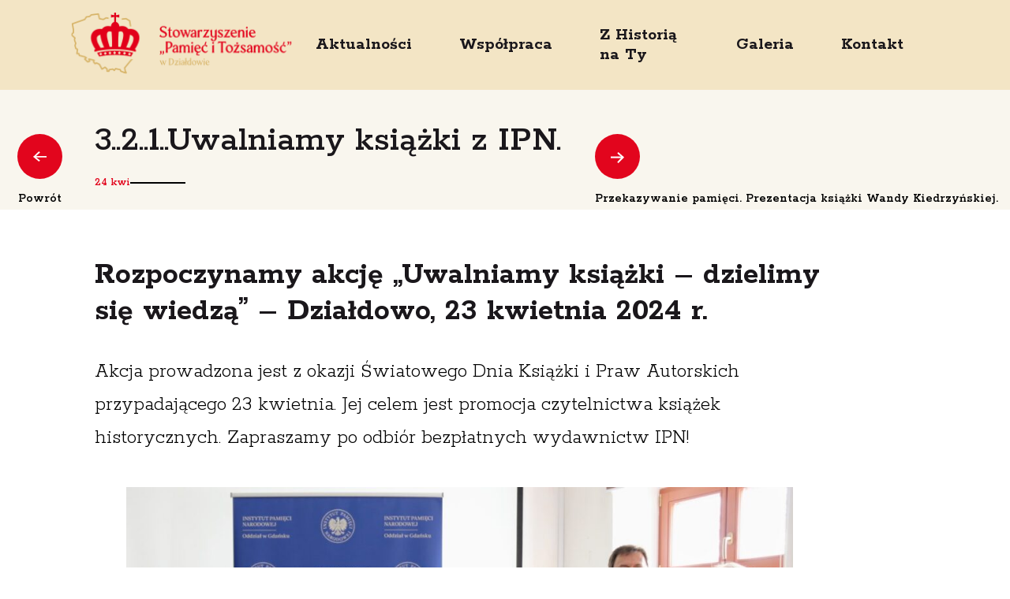

--- FILE ---
content_type: text/html; charset=UTF-8
request_url: https://pamiectozsamosc.pl/2024/04/24/3-2-1-uwalniamy-ksiazki-z-ipn/
body_size: 15671
content:
<!DOCTYPE HTML>
<html lang="pl-PL" class="no-js">
<head>
    <meta charset="UTF-8">
    <!-- <title>
    Stowarzyszenie            -
            3..2..1..Uwalniamy książki z IPN.    </title>
 -->

    <title>3..2..1..Uwalniamy książki z IPN.</title>
    <meta name="description" content="" />
    <meta name="keywords" content="">
    <meta name="viewport" content="width=device-width, initial-scale=1">
    <meta name="format-detection" content="telephone=no">

       <!--[if lt IE 9]>
    <script src="http://html5shiv.googlecode.com/svn/trunk/html5.js"></script>
    <![endif]-->
    <meta name='robots' content='max-image-preview:large' />
<link rel='dns-prefetch' href='//fonts.googleapis.com' />
<link rel="alternate" type="application/rss+xml" title="Stowarzyszenie &raquo; 3..2..1..Uwalniamy książki z IPN. Kanał z komentarzami" href="https://pamiectozsamosc.pl/2024/04/24/3-2-1-uwalniamy-ksiazki-z-ipn/feed/" />
<link rel="alternate" title="oEmbed (JSON)" type="application/json+oembed" href="https://pamiectozsamosc.pl/wp-json/oembed/1.0/embed?url=https%3A%2F%2Fpamiectozsamosc.pl%2F2024%2F04%2F24%2F3-2-1-uwalniamy-ksiazki-z-ipn%2F" />
<link rel="alternate" title="oEmbed (XML)" type="text/xml+oembed" href="https://pamiectozsamosc.pl/wp-json/oembed/1.0/embed?url=https%3A%2F%2Fpamiectozsamosc.pl%2F2024%2F04%2F24%2F3-2-1-uwalniamy-ksiazki-z-ipn%2F&#038;format=xml" />
<style id='wp-img-auto-sizes-contain-inline-css' type='text/css'>
img:is([sizes=auto i],[sizes^="auto," i]){contain-intrinsic-size:3000px 1500px}
/*# sourceURL=wp-img-auto-sizes-contain-inline-css */
</style>
<style id='wp-emoji-styles-inline-css' type='text/css'>

	img.wp-smiley, img.emoji {
		display: inline !important;
		border: none !important;
		box-shadow: none !important;
		height: 1em !important;
		width: 1em !important;
		margin: 0 0.07em !important;
		vertical-align: -0.1em !important;
		background: none !important;
		padding: 0 !important;
	}
/*# sourceURL=wp-emoji-styles-inline-css */
</style>
<style id='wp-block-library-inline-css' type='text/css'>
:root{--wp-block-synced-color:#7a00df;--wp-block-synced-color--rgb:122,0,223;--wp-bound-block-color:var(--wp-block-synced-color);--wp-editor-canvas-background:#ddd;--wp-admin-theme-color:#007cba;--wp-admin-theme-color--rgb:0,124,186;--wp-admin-theme-color-darker-10:#006ba1;--wp-admin-theme-color-darker-10--rgb:0,107,160.5;--wp-admin-theme-color-darker-20:#005a87;--wp-admin-theme-color-darker-20--rgb:0,90,135;--wp-admin-border-width-focus:2px}@media (min-resolution:192dpi){:root{--wp-admin-border-width-focus:1.5px}}.wp-element-button{cursor:pointer}:root .has-very-light-gray-background-color{background-color:#eee}:root .has-very-dark-gray-background-color{background-color:#313131}:root .has-very-light-gray-color{color:#eee}:root .has-very-dark-gray-color{color:#313131}:root .has-vivid-green-cyan-to-vivid-cyan-blue-gradient-background{background:linear-gradient(135deg,#00d084,#0693e3)}:root .has-purple-crush-gradient-background{background:linear-gradient(135deg,#34e2e4,#4721fb 50%,#ab1dfe)}:root .has-hazy-dawn-gradient-background{background:linear-gradient(135deg,#faaca8,#dad0ec)}:root .has-subdued-olive-gradient-background{background:linear-gradient(135deg,#fafae1,#67a671)}:root .has-atomic-cream-gradient-background{background:linear-gradient(135deg,#fdd79a,#004a59)}:root .has-nightshade-gradient-background{background:linear-gradient(135deg,#330968,#31cdcf)}:root .has-midnight-gradient-background{background:linear-gradient(135deg,#020381,#2874fc)}:root{--wp--preset--font-size--normal:16px;--wp--preset--font-size--huge:42px}.has-regular-font-size{font-size:1em}.has-larger-font-size{font-size:2.625em}.has-normal-font-size{font-size:var(--wp--preset--font-size--normal)}.has-huge-font-size{font-size:var(--wp--preset--font-size--huge)}.has-text-align-center{text-align:center}.has-text-align-left{text-align:left}.has-text-align-right{text-align:right}.has-fit-text{white-space:nowrap!important}#end-resizable-editor-section{display:none}.aligncenter{clear:both}.items-justified-left{justify-content:flex-start}.items-justified-center{justify-content:center}.items-justified-right{justify-content:flex-end}.items-justified-space-between{justify-content:space-between}.screen-reader-text{border:0;clip-path:inset(50%);height:1px;margin:-1px;overflow:hidden;padding:0;position:absolute;width:1px;word-wrap:normal!important}.screen-reader-text:focus{background-color:#ddd;clip-path:none;color:#444;display:block;font-size:1em;height:auto;left:5px;line-height:normal;padding:15px 23px 14px;text-decoration:none;top:5px;width:auto;z-index:100000}html :where(.has-border-color){border-style:solid}html :where([style*=border-top-color]){border-top-style:solid}html :where([style*=border-right-color]){border-right-style:solid}html :where([style*=border-bottom-color]){border-bottom-style:solid}html :where([style*=border-left-color]){border-left-style:solid}html :where([style*=border-width]){border-style:solid}html :where([style*=border-top-width]){border-top-style:solid}html :where([style*=border-right-width]){border-right-style:solid}html :where([style*=border-bottom-width]){border-bottom-style:solid}html :where([style*=border-left-width]){border-left-style:solid}html :where(img[class*=wp-image-]){height:auto;max-width:100%}:where(figure){margin:0 0 1em}html :where(.is-position-sticky){--wp-admin--admin-bar--position-offset:var(--wp-admin--admin-bar--height,0px)}@media screen and (max-width:600px){html :where(.is-position-sticky){--wp-admin--admin-bar--position-offset:0px}}

/*# sourceURL=wp-block-library-inline-css */
</style><style id='wp-block-heading-inline-css' type='text/css'>
h1:where(.wp-block-heading).has-background,h2:where(.wp-block-heading).has-background,h3:where(.wp-block-heading).has-background,h4:where(.wp-block-heading).has-background,h5:where(.wp-block-heading).has-background,h6:where(.wp-block-heading).has-background{padding:1.25em 2.375em}h1.has-text-align-left[style*=writing-mode]:where([style*=vertical-lr]),h1.has-text-align-right[style*=writing-mode]:where([style*=vertical-rl]),h2.has-text-align-left[style*=writing-mode]:where([style*=vertical-lr]),h2.has-text-align-right[style*=writing-mode]:where([style*=vertical-rl]),h3.has-text-align-left[style*=writing-mode]:where([style*=vertical-lr]),h3.has-text-align-right[style*=writing-mode]:where([style*=vertical-rl]),h4.has-text-align-left[style*=writing-mode]:where([style*=vertical-lr]),h4.has-text-align-right[style*=writing-mode]:where([style*=vertical-rl]),h5.has-text-align-left[style*=writing-mode]:where([style*=vertical-lr]),h5.has-text-align-right[style*=writing-mode]:where([style*=vertical-rl]),h6.has-text-align-left[style*=writing-mode]:where([style*=vertical-lr]),h6.has-text-align-right[style*=writing-mode]:where([style*=vertical-rl]){rotate:180deg}
/*# sourceURL=https://pamiectozsamosc.pl/wp-includes/blocks/heading/style.min.css */
</style>
<style id='wp-block-image-inline-css' type='text/css'>
.wp-block-image>a,.wp-block-image>figure>a{display:inline-block}.wp-block-image img{box-sizing:border-box;height:auto;max-width:100%;vertical-align:bottom}@media not (prefers-reduced-motion){.wp-block-image img.hide{visibility:hidden}.wp-block-image img.show{animation:show-content-image .4s}}.wp-block-image[style*=border-radius] img,.wp-block-image[style*=border-radius]>a{border-radius:inherit}.wp-block-image.has-custom-border img{box-sizing:border-box}.wp-block-image.aligncenter{text-align:center}.wp-block-image.alignfull>a,.wp-block-image.alignwide>a{width:100%}.wp-block-image.alignfull img,.wp-block-image.alignwide img{height:auto;width:100%}.wp-block-image .aligncenter,.wp-block-image .alignleft,.wp-block-image .alignright,.wp-block-image.aligncenter,.wp-block-image.alignleft,.wp-block-image.alignright{display:table}.wp-block-image .aligncenter>figcaption,.wp-block-image .alignleft>figcaption,.wp-block-image .alignright>figcaption,.wp-block-image.aligncenter>figcaption,.wp-block-image.alignleft>figcaption,.wp-block-image.alignright>figcaption{caption-side:bottom;display:table-caption}.wp-block-image .alignleft{float:left;margin:.5em 1em .5em 0}.wp-block-image .alignright{float:right;margin:.5em 0 .5em 1em}.wp-block-image .aligncenter{margin-left:auto;margin-right:auto}.wp-block-image :where(figcaption){margin-bottom:1em;margin-top:.5em}.wp-block-image.is-style-circle-mask img{border-radius:9999px}@supports ((-webkit-mask-image:none) or (mask-image:none)) or (-webkit-mask-image:none){.wp-block-image.is-style-circle-mask img{border-radius:0;-webkit-mask-image:url('data:image/svg+xml;utf8,<svg viewBox="0 0 100 100" xmlns="http://www.w3.org/2000/svg"><circle cx="50" cy="50" r="50"/></svg>');mask-image:url('data:image/svg+xml;utf8,<svg viewBox="0 0 100 100" xmlns="http://www.w3.org/2000/svg"><circle cx="50" cy="50" r="50"/></svg>');mask-mode:alpha;-webkit-mask-position:center;mask-position:center;-webkit-mask-repeat:no-repeat;mask-repeat:no-repeat;-webkit-mask-size:contain;mask-size:contain}}:root :where(.wp-block-image.is-style-rounded img,.wp-block-image .is-style-rounded img){border-radius:9999px}.wp-block-image figure{margin:0}.wp-lightbox-container{display:flex;flex-direction:column;position:relative}.wp-lightbox-container img{cursor:zoom-in}.wp-lightbox-container img:hover+button{opacity:1}.wp-lightbox-container button{align-items:center;backdrop-filter:blur(16px) saturate(180%);background-color:#5a5a5a40;border:none;border-radius:4px;cursor:zoom-in;display:flex;height:20px;justify-content:center;opacity:0;padding:0;position:absolute;right:16px;text-align:center;top:16px;width:20px;z-index:100}@media not (prefers-reduced-motion){.wp-lightbox-container button{transition:opacity .2s ease}}.wp-lightbox-container button:focus-visible{outline:3px auto #5a5a5a40;outline:3px auto -webkit-focus-ring-color;outline-offset:3px}.wp-lightbox-container button:hover{cursor:pointer;opacity:1}.wp-lightbox-container button:focus{opacity:1}.wp-lightbox-container button:focus,.wp-lightbox-container button:hover,.wp-lightbox-container button:not(:hover):not(:active):not(.has-background){background-color:#5a5a5a40;border:none}.wp-lightbox-overlay{box-sizing:border-box;cursor:zoom-out;height:100vh;left:0;overflow:hidden;position:fixed;top:0;visibility:hidden;width:100%;z-index:100000}.wp-lightbox-overlay .close-button{align-items:center;cursor:pointer;display:flex;justify-content:center;min-height:40px;min-width:40px;padding:0;position:absolute;right:calc(env(safe-area-inset-right) + 16px);top:calc(env(safe-area-inset-top) + 16px);z-index:5000000}.wp-lightbox-overlay .close-button:focus,.wp-lightbox-overlay .close-button:hover,.wp-lightbox-overlay .close-button:not(:hover):not(:active):not(.has-background){background:none;border:none}.wp-lightbox-overlay .lightbox-image-container{height:var(--wp--lightbox-container-height);left:50%;overflow:hidden;position:absolute;top:50%;transform:translate(-50%,-50%);transform-origin:top left;width:var(--wp--lightbox-container-width);z-index:9999999999}.wp-lightbox-overlay .wp-block-image{align-items:center;box-sizing:border-box;display:flex;height:100%;justify-content:center;margin:0;position:relative;transform-origin:0 0;width:100%;z-index:3000000}.wp-lightbox-overlay .wp-block-image img{height:var(--wp--lightbox-image-height);min-height:var(--wp--lightbox-image-height);min-width:var(--wp--lightbox-image-width);width:var(--wp--lightbox-image-width)}.wp-lightbox-overlay .wp-block-image figcaption{display:none}.wp-lightbox-overlay button{background:none;border:none}.wp-lightbox-overlay .scrim{background-color:#fff;height:100%;opacity:.9;position:absolute;width:100%;z-index:2000000}.wp-lightbox-overlay.active{visibility:visible}@media not (prefers-reduced-motion){.wp-lightbox-overlay.active{animation:turn-on-visibility .25s both}.wp-lightbox-overlay.active img{animation:turn-on-visibility .35s both}.wp-lightbox-overlay.show-closing-animation:not(.active){animation:turn-off-visibility .35s both}.wp-lightbox-overlay.show-closing-animation:not(.active) img{animation:turn-off-visibility .25s both}.wp-lightbox-overlay.zoom.active{animation:none;opacity:1;visibility:visible}.wp-lightbox-overlay.zoom.active .lightbox-image-container{animation:lightbox-zoom-in .4s}.wp-lightbox-overlay.zoom.active .lightbox-image-container img{animation:none}.wp-lightbox-overlay.zoom.active .scrim{animation:turn-on-visibility .4s forwards}.wp-lightbox-overlay.zoom.show-closing-animation:not(.active){animation:none}.wp-lightbox-overlay.zoom.show-closing-animation:not(.active) .lightbox-image-container{animation:lightbox-zoom-out .4s}.wp-lightbox-overlay.zoom.show-closing-animation:not(.active) .lightbox-image-container img{animation:none}.wp-lightbox-overlay.zoom.show-closing-animation:not(.active) .scrim{animation:turn-off-visibility .4s forwards}}@keyframes show-content-image{0%{visibility:hidden}99%{visibility:hidden}to{visibility:visible}}@keyframes turn-on-visibility{0%{opacity:0}to{opacity:1}}@keyframes turn-off-visibility{0%{opacity:1;visibility:visible}99%{opacity:0;visibility:visible}to{opacity:0;visibility:hidden}}@keyframes lightbox-zoom-in{0%{transform:translate(calc((-100vw + var(--wp--lightbox-scrollbar-width))/2 + var(--wp--lightbox-initial-left-position)),calc(-50vh + var(--wp--lightbox-initial-top-position))) scale(var(--wp--lightbox-scale))}to{transform:translate(-50%,-50%) scale(1)}}@keyframes lightbox-zoom-out{0%{transform:translate(-50%,-50%) scale(1);visibility:visible}99%{visibility:visible}to{transform:translate(calc((-100vw + var(--wp--lightbox-scrollbar-width))/2 + var(--wp--lightbox-initial-left-position)),calc(-50vh + var(--wp--lightbox-initial-top-position))) scale(var(--wp--lightbox-scale));visibility:hidden}}
/*# sourceURL=https://pamiectozsamosc.pl/wp-includes/blocks/image/style.min.css */
</style>
<style id='wp-block-list-inline-css' type='text/css'>
ol,ul{box-sizing:border-box}:root :where(.wp-block-list.has-background){padding:1.25em 2.375em}
/*# sourceURL=https://pamiectozsamosc.pl/wp-includes/blocks/list/style.min.css */
</style>
<style id='wp-block-columns-inline-css' type='text/css'>
.wp-block-columns{box-sizing:border-box;display:flex;flex-wrap:wrap!important}@media (min-width:782px){.wp-block-columns{flex-wrap:nowrap!important}}.wp-block-columns{align-items:normal!important}.wp-block-columns.are-vertically-aligned-top{align-items:flex-start}.wp-block-columns.are-vertically-aligned-center{align-items:center}.wp-block-columns.are-vertically-aligned-bottom{align-items:flex-end}@media (max-width:781px){.wp-block-columns:not(.is-not-stacked-on-mobile)>.wp-block-column{flex-basis:100%!important}}@media (min-width:782px){.wp-block-columns:not(.is-not-stacked-on-mobile)>.wp-block-column{flex-basis:0;flex-grow:1}.wp-block-columns:not(.is-not-stacked-on-mobile)>.wp-block-column[style*=flex-basis]{flex-grow:0}}.wp-block-columns.is-not-stacked-on-mobile{flex-wrap:nowrap!important}.wp-block-columns.is-not-stacked-on-mobile>.wp-block-column{flex-basis:0;flex-grow:1}.wp-block-columns.is-not-stacked-on-mobile>.wp-block-column[style*=flex-basis]{flex-grow:0}:where(.wp-block-columns){margin-bottom:1.75em}:where(.wp-block-columns.has-background){padding:1.25em 2.375em}.wp-block-column{flex-grow:1;min-width:0;overflow-wrap:break-word;word-break:break-word}.wp-block-column.is-vertically-aligned-top{align-self:flex-start}.wp-block-column.is-vertically-aligned-center{align-self:center}.wp-block-column.is-vertically-aligned-bottom{align-self:flex-end}.wp-block-column.is-vertically-aligned-stretch{align-self:stretch}.wp-block-column.is-vertically-aligned-bottom,.wp-block-column.is-vertically-aligned-center,.wp-block-column.is-vertically-aligned-top{width:100%}
/*# sourceURL=https://pamiectozsamosc.pl/wp-includes/blocks/columns/style.min.css */
</style>
<style id='wp-block-paragraph-inline-css' type='text/css'>
.is-small-text{font-size:.875em}.is-regular-text{font-size:1em}.is-large-text{font-size:2.25em}.is-larger-text{font-size:3em}.has-drop-cap:not(:focus):first-letter{float:left;font-size:8.4em;font-style:normal;font-weight:100;line-height:.68;margin:.05em .1em 0 0;text-transform:uppercase}body.rtl .has-drop-cap:not(:focus):first-letter{float:none;margin-left:.1em}p.has-drop-cap.has-background{overflow:hidden}:root :where(p.has-background){padding:1.25em 2.375em}:where(p.has-text-color:not(.has-link-color)) a{color:inherit}p.has-text-align-left[style*="writing-mode:vertical-lr"],p.has-text-align-right[style*="writing-mode:vertical-rl"]{rotate:180deg}
/*# sourceURL=https://pamiectozsamosc.pl/wp-includes/blocks/paragraph/style.min.css */
</style>
<style id='global-styles-inline-css' type='text/css'>
:root{--wp--preset--aspect-ratio--square: 1;--wp--preset--aspect-ratio--4-3: 4/3;--wp--preset--aspect-ratio--3-4: 3/4;--wp--preset--aspect-ratio--3-2: 3/2;--wp--preset--aspect-ratio--2-3: 2/3;--wp--preset--aspect-ratio--16-9: 16/9;--wp--preset--aspect-ratio--9-16: 9/16;--wp--preset--color--black: #000000;--wp--preset--color--cyan-bluish-gray: #abb8c3;--wp--preset--color--white: #ffffff;--wp--preset--color--pale-pink: #f78da7;--wp--preset--color--vivid-red: #cf2e2e;--wp--preset--color--luminous-vivid-orange: #ff6900;--wp--preset--color--luminous-vivid-amber: #fcb900;--wp--preset--color--light-green-cyan: #7bdcb5;--wp--preset--color--vivid-green-cyan: #00d084;--wp--preset--color--pale-cyan-blue: #8ed1fc;--wp--preset--color--vivid-cyan-blue: #0693e3;--wp--preset--color--vivid-purple: #9b51e0;--wp--preset--gradient--vivid-cyan-blue-to-vivid-purple: linear-gradient(135deg,rgb(6,147,227) 0%,rgb(155,81,224) 100%);--wp--preset--gradient--light-green-cyan-to-vivid-green-cyan: linear-gradient(135deg,rgb(122,220,180) 0%,rgb(0,208,130) 100%);--wp--preset--gradient--luminous-vivid-amber-to-luminous-vivid-orange: linear-gradient(135deg,rgb(252,185,0) 0%,rgb(255,105,0) 100%);--wp--preset--gradient--luminous-vivid-orange-to-vivid-red: linear-gradient(135deg,rgb(255,105,0) 0%,rgb(207,46,46) 100%);--wp--preset--gradient--very-light-gray-to-cyan-bluish-gray: linear-gradient(135deg,rgb(238,238,238) 0%,rgb(169,184,195) 100%);--wp--preset--gradient--cool-to-warm-spectrum: linear-gradient(135deg,rgb(74,234,220) 0%,rgb(151,120,209) 20%,rgb(207,42,186) 40%,rgb(238,44,130) 60%,rgb(251,105,98) 80%,rgb(254,248,76) 100%);--wp--preset--gradient--blush-light-purple: linear-gradient(135deg,rgb(255,206,236) 0%,rgb(152,150,240) 100%);--wp--preset--gradient--blush-bordeaux: linear-gradient(135deg,rgb(254,205,165) 0%,rgb(254,45,45) 50%,rgb(107,0,62) 100%);--wp--preset--gradient--luminous-dusk: linear-gradient(135deg,rgb(255,203,112) 0%,rgb(199,81,192) 50%,rgb(65,88,208) 100%);--wp--preset--gradient--pale-ocean: linear-gradient(135deg,rgb(255,245,203) 0%,rgb(182,227,212) 50%,rgb(51,167,181) 100%);--wp--preset--gradient--electric-grass: linear-gradient(135deg,rgb(202,248,128) 0%,rgb(113,206,126) 100%);--wp--preset--gradient--midnight: linear-gradient(135deg,rgb(2,3,129) 0%,rgb(40,116,252) 100%);--wp--preset--font-size--small: 13px;--wp--preset--font-size--medium: 20px;--wp--preset--font-size--large: 36px;--wp--preset--font-size--x-large: 42px;--wp--preset--spacing--20: 0.44rem;--wp--preset--spacing--30: 0.67rem;--wp--preset--spacing--40: 1rem;--wp--preset--spacing--50: 1.5rem;--wp--preset--spacing--60: 2.25rem;--wp--preset--spacing--70: 3.38rem;--wp--preset--spacing--80: 5.06rem;--wp--preset--shadow--natural: 6px 6px 9px rgba(0, 0, 0, 0.2);--wp--preset--shadow--deep: 12px 12px 50px rgba(0, 0, 0, 0.4);--wp--preset--shadow--sharp: 6px 6px 0px rgba(0, 0, 0, 0.2);--wp--preset--shadow--outlined: 6px 6px 0px -3px rgb(255, 255, 255), 6px 6px rgb(0, 0, 0);--wp--preset--shadow--crisp: 6px 6px 0px rgb(0, 0, 0);}:where(.is-layout-flex){gap: 0.5em;}:where(.is-layout-grid){gap: 0.5em;}body .is-layout-flex{display: flex;}.is-layout-flex{flex-wrap: wrap;align-items: center;}.is-layout-flex > :is(*, div){margin: 0;}body .is-layout-grid{display: grid;}.is-layout-grid > :is(*, div){margin: 0;}:where(.wp-block-columns.is-layout-flex){gap: 2em;}:where(.wp-block-columns.is-layout-grid){gap: 2em;}:where(.wp-block-post-template.is-layout-flex){gap: 1.25em;}:where(.wp-block-post-template.is-layout-grid){gap: 1.25em;}.has-black-color{color: var(--wp--preset--color--black) !important;}.has-cyan-bluish-gray-color{color: var(--wp--preset--color--cyan-bluish-gray) !important;}.has-white-color{color: var(--wp--preset--color--white) !important;}.has-pale-pink-color{color: var(--wp--preset--color--pale-pink) !important;}.has-vivid-red-color{color: var(--wp--preset--color--vivid-red) !important;}.has-luminous-vivid-orange-color{color: var(--wp--preset--color--luminous-vivid-orange) !important;}.has-luminous-vivid-amber-color{color: var(--wp--preset--color--luminous-vivid-amber) !important;}.has-light-green-cyan-color{color: var(--wp--preset--color--light-green-cyan) !important;}.has-vivid-green-cyan-color{color: var(--wp--preset--color--vivid-green-cyan) !important;}.has-pale-cyan-blue-color{color: var(--wp--preset--color--pale-cyan-blue) !important;}.has-vivid-cyan-blue-color{color: var(--wp--preset--color--vivid-cyan-blue) !important;}.has-vivid-purple-color{color: var(--wp--preset--color--vivid-purple) !important;}.has-black-background-color{background-color: var(--wp--preset--color--black) !important;}.has-cyan-bluish-gray-background-color{background-color: var(--wp--preset--color--cyan-bluish-gray) !important;}.has-white-background-color{background-color: var(--wp--preset--color--white) !important;}.has-pale-pink-background-color{background-color: var(--wp--preset--color--pale-pink) !important;}.has-vivid-red-background-color{background-color: var(--wp--preset--color--vivid-red) !important;}.has-luminous-vivid-orange-background-color{background-color: var(--wp--preset--color--luminous-vivid-orange) !important;}.has-luminous-vivid-amber-background-color{background-color: var(--wp--preset--color--luminous-vivid-amber) !important;}.has-light-green-cyan-background-color{background-color: var(--wp--preset--color--light-green-cyan) !important;}.has-vivid-green-cyan-background-color{background-color: var(--wp--preset--color--vivid-green-cyan) !important;}.has-pale-cyan-blue-background-color{background-color: var(--wp--preset--color--pale-cyan-blue) !important;}.has-vivid-cyan-blue-background-color{background-color: var(--wp--preset--color--vivid-cyan-blue) !important;}.has-vivid-purple-background-color{background-color: var(--wp--preset--color--vivid-purple) !important;}.has-black-border-color{border-color: var(--wp--preset--color--black) !important;}.has-cyan-bluish-gray-border-color{border-color: var(--wp--preset--color--cyan-bluish-gray) !important;}.has-white-border-color{border-color: var(--wp--preset--color--white) !important;}.has-pale-pink-border-color{border-color: var(--wp--preset--color--pale-pink) !important;}.has-vivid-red-border-color{border-color: var(--wp--preset--color--vivid-red) !important;}.has-luminous-vivid-orange-border-color{border-color: var(--wp--preset--color--luminous-vivid-orange) !important;}.has-luminous-vivid-amber-border-color{border-color: var(--wp--preset--color--luminous-vivid-amber) !important;}.has-light-green-cyan-border-color{border-color: var(--wp--preset--color--light-green-cyan) !important;}.has-vivid-green-cyan-border-color{border-color: var(--wp--preset--color--vivid-green-cyan) !important;}.has-pale-cyan-blue-border-color{border-color: var(--wp--preset--color--pale-cyan-blue) !important;}.has-vivid-cyan-blue-border-color{border-color: var(--wp--preset--color--vivid-cyan-blue) !important;}.has-vivid-purple-border-color{border-color: var(--wp--preset--color--vivid-purple) !important;}.has-vivid-cyan-blue-to-vivid-purple-gradient-background{background: var(--wp--preset--gradient--vivid-cyan-blue-to-vivid-purple) !important;}.has-light-green-cyan-to-vivid-green-cyan-gradient-background{background: var(--wp--preset--gradient--light-green-cyan-to-vivid-green-cyan) !important;}.has-luminous-vivid-amber-to-luminous-vivid-orange-gradient-background{background: var(--wp--preset--gradient--luminous-vivid-amber-to-luminous-vivid-orange) !important;}.has-luminous-vivid-orange-to-vivid-red-gradient-background{background: var(--wp--preset--gradient--luminous-vivid-orange-to-vivid-red) !important;}.has-very-light-gray-to-cyan-bluish-gray-gradient-background{background: var(--wp--preset--gradient--very-light-gray-to-cyan-bluish-gray) !important;}.has-cool-to-warm-spectrum-gradient-background{background: var(--wp--preset--gradient--cool-to-warm-spectrum) !important;}.has-blush-light-purple-gradient-background{background: var(--wp--preset--gradient--blush-light-purple) !important;}.has-blush-bordeaux-gradient-background{background: var(--wp--preset--gradient--blush-bordeaux) !important;}.has-luminous-dusk-gradient-background{background: var(--wp--preset--gradient--luminous-dusk) !important;}.has-pale-ocean-gradient-background{background: var(--wp--preset--gradient--pale-ocean) !important;}.has-electric-grass-gradient-background{background: var(--wp--preset--gradient--electric-grass) !important;}.has-midnight-gradient-background{background: var(--wp--preset--gradient--midnight) !important;}.has-small-font-size{font-size: var(--wp--preset--font-size--small) !important;}.has-medium-font-size{font-size: var(--wp--preset--font-size--medium) !important;}.has-large-font-size{font-size: var(--wp--preset--font-size--large) !important;}.has-x-large-font-size{font-size: var(--wp--preset--font-size--x-large) !important;}
:where(.wp-block-columns.is-layout-flex){gap: 2em;}:where(.wp-block-columns.is-layout-grid){gap: 2em;}
/*# sourceURL=global-styles-inline-css */
</style>
<style id='core-block-supports-inline-css' type='text/css'>
.wp-container-core-columns-is-layout-9d6595d7{flex-wrap:nowrap;}
/*# sourceURL=core-block-supports-inline-css */
</style>

<style id='classic-theme-styles-inline-css' type='text/css'>
/*! This file is auto-generated */
.wp-block-button__link{color:#fff;background-color:#32373c;border-radius:9999px;box-shadow:none;text-decoration:none;padding:calc(.667em + 2px) calc(1.333em + 2px);font-size:1.125em}.wp-block-file__button{background:#32373c;color:#fff;text-decoration:none}
/*# sourceURL=/wp-includes/css/classic-themes.min.css */
</style>
<link rel='stylesheet' id='contact-form-7-css' href='https://pamiectozsamosc.pl/wp-content/plugins/contact-form-7/includes/css/styles.css?ver=5.4.2' type='text/css' media='all' />
<link rel='stylesheet' id='plugin-css-css' href='https://pamiectozsamosc.pl/wp-content/themes/stowarzyszenie/dist/css/plugin.min.css?ver=1653329535' type='text/css' media='all' />
<link rel='stylesheet' id='style-css' href='https://pamiectozsamosc.pl/wp-content/themes/stowarzyszenie/dist/css/main.css?ver=1653329535' type='text/css' media='all' />
<link rel='stylesheet' id='styleWordpress-css' href='https://pamiectozsamosc.pl/wp-content/themes/stowarzyszenie/style.css?ver=1640101691' type='text/css' media='all' />
<link rel='stylesheet' id='googlefonts-css' href='https://fonts.googleapis.com/css?family=Open+Sans%3A400%2C700%2C800&#038;ver=6.9' type='text/css' media='1' />
<link rel='stylesheet' id='singlepost-css' href='https://pamiectozsamosc.pl/wp-content/themes/stowarzyszenie/dist/css/components/singlepost.css?ver=6.9' type='text/css' media='all' />
<link rel='stylesheet' id='single_news_box-css' href='https://pamiectozsamosc.pl/wp-content/themes/stowarzyszenie/dist/css/components/single_news_box.css?ver=6.9' type='text/css' media='all' />
<script type="text/javascript" src="https://pamiectozsamosc.pl/wp-content/themes/stowarzyszenie/dist/js/jquery-3.6.0.min.js" id="jquery-js"></script>
<script type="text/javascript" id="script-js-extra">
/* <![CDATA[ */
var rest_url = {"root":"https://pamiectozsamosc.pl/wp-json/","theme":"https://pamiectozsamosc.pl/wp-content/themes/stowarzyszenie","ajax":"https://pamiectozsamosc.pl/wp-admin/admin-ajax.php"};
//# sourceURL=script-js-extra
/* ]]> */
</script>
<script type="text/javascript" src="https://pamiectozsamosc.pl/wp-content/themes/stowarzyszenie/dist/js/scripts.js?ver=1653329536" id="script-js"></script>
<link rel="https://api.w.org/" href="https://pamiectozsamosc.pl/wp-json/" /><link rel="alternate" title="JSON" type="application/json" href="https://pamiectozsamosc.pl/wp-json/wp/v2/posts/1454" /><link rel="EditURI" type="application/rsd+xml" title="RSD" href="https://pamiectozsamosc.pl/xmlrpc.php?rsd" />
<meta name="generator" content="WordPress 6.9" />
<link rel="canonical" href="https://pamiectozsamosc.pl/2024/04/24/3-2-1-uwalniamy-ksiazki-z-ipn/" />
<link rel='shortlink' href='https://pamiectozsamosc.pl/?p=1454' />
</head>
<body class="wp-singular post-template-default single single-post postid-1454 single-format-standard wp-theme-stowarzyszenie cat-1-id">
	    <div class="mobile__menu">
        <nav class="mobile__nav" >
            <ul class="nav-menu"><li id="menu-item-178" class="menu-item menu-item-type-post_type menu-item-object-page menu-item-178"><a href="https://pamiectozsamosc.pl/aktualnosci/">Aktualności</a></li>
<li id="menu-item-211" class="menu-item menu-item-type-custom menu-item-object-custom menu-item-home menu-item-211"><a href="https://pamiectozsamosc.pl/#wspolpraca">Współpraca</a></li>
<li id="menu-item-176" class="menu-item menu-item-type-post_type menu-item-object-page menu-item-176"><a href="https://pamiectozsamosc.pl/z-historia-na-ty/">Z Historią na Ty</a></li>
<li id="menu-item-218" class="menu-item menu-item-type-post_type menu-item-object-page menu-item-218"><a href="https://pamiectozsamosc.pl/galeria/">Galeria</a></li>
<li id="menu-item-179" class="menu-item menu-item-type-post_type menu-item-object-page menu-item-179"><a href="https://pamiectozsamosc.pl/kontakt/">Kontakt</a></li>
</ul>        </nav>
    </div>
<header >
  <div class="container">
    <div class="grid">
    <div class="header__logo">
        <a class="logo_desktop" href="https://pamiectozsamosc.pl/">
                                      <img src="https://pamiectozsamosc.pl/wp-content/uploads/2021/12/logo.png" alt="">
                    </a>
    </div>
      <div class="header__navigation">
        <nav class="navigation">
            <ul class="nav-menu"><li class="menu-item menu-item-type-post_type menu-item-object-page menu-item-178"><a href="https://pamiectozsamosc.pl/aktualnosci/">Aktualności</a></li>
<li class="menu-item menu-item-type-custom menu-item-object-custom menu-item-home menu-item-211"><a href="https://pamiectozsamosc.pl/#wspolpraca">Współpraca</a></li>
<li class="menu-item menu-item-type-post_type menu-item-object-page menu-item-176"><a href="https://pamiectozsamosc.pl/z-historia-na-ty/">Z Historią na Ty</a></li>
<li class="menu-item menu-item-type-post_type menu-item-object-page menu-item-218"><a href="https://pamiectozsamosc.pl/galeria/">Galeria</a></li>
<li class="menu-item menu-item-type-post_type menu-item-object-page menu-item-179"><a href="https://pamiectozsamosc.pl/kontakt/">Kontakt</a></li>
</ul>        </nav>
          <div class="hamburger js-hamburger">
            <div class="hamburger__bar"></div>
          </div>
      </div>
    </div>
  </div>
</header>
<div class="sticky_element">
  <div class="container">
    <div class="prevPost controls wow fadeInLeft">
        <div class="sticky">

          <a href="https://pamiectozsamosc.pl/aktualnosci/">
          <div class="grid">
            <div class="btn_arrow" >
              <div class="arrow">
                <div class="line">

                </div>
                <svg xmlns="http://www.w3.org/2000/svg" width="16.912" height="13.641" viewBox="0 0 16.912 13.641">
  <g id="Group_109" data-name="Group 109" transform="translate(0 0.757)">
    <g id="Group_80" data-name="Group 80">
      <line id="Line_11" data-name="Line 11" x2="15.444" transform="translate(0 5.643)" fill="none" stroke="#0095af" stroke-miterlimit="10" stroke-width="2"/>
      <path id="Path_23" data-name="Path 23" d="M223.706,545.059l6.534,5.643-6.534,6.534" transform="translate(-214.796 -545.059)" fill="none" stroke="#0095af" stroke-miterlimit="10" stroke-width="2"/>
    </g>
  </g>
</svg>
              </div>
            </div>
            <div class="controls_content">
                <h3>Powrót</h3>
            </div>
          </div>
          </a>
        </div>
    </div>
        <div class="nextPost controls wow fadeInRight">
      <div class="sticky">
        <a href="https://pamiectozsamosc.pl/2024/04/08/przekazywanie-pamieci-prezentacja-ksiazki-wandy-kiedrzynskiej/">
        <div class="grid">
          <div class="btn_arrow" >
            <div class="arrow">
              <div class="line">

              </div>
              <svg xmlns="http://www.w3.org/2000/svg" width="16.912" height="13.641" viewBox="0 0 16.912 13.641">
  <g id="Group_109" data-name="Group 109" transform="translate(0 0.757)">
    <g id="Group_80" data-name="Group 80">
      <line id="Line_11" data-name="Line 11" x2="15.444" transform="translate(0 5.643)" fill="none" stroke="#0095af" stroke-miterlimit="10" stroke-width="2"/>
      <path id="Path_23" data-name="Path 23" d="M223.706,545.059l6.534,5.643-6.534,6.534" transform="translate(-214.796 -545.059)" fill="none" stroke="#0095af" stroke-miterlimit="10" stroke-width="2"/>
    </g>
  </g>
</svg>
            </div>
          </div>
          <div class="controls_content">
              <h3>Przekazywanie pamięci. Prezentacja książki Wandy Kiedrzyńskiej.</h3>
          </div>
        </div>
        </a>
      </div>
    </div>
  </div>
  <section class="post_content">
  <div class="post_header">
    <div class="container">
      <div class="detail">
        <h1 class="wow fadeInLeft">3..2..1..Uwalniamy książki z IPN.</h1>
        <div class="date wow fadeInLeft">
          <p>24 kwi</p>
          <div class="line">

          </div>
        </div>
      </div>
    </div>
  </div>
  <div class="container content">
    <div class="wp-block-heading">
<h2 class="wp-block-heading">Rozpoczynamy akcję „Uwalniamy książki – dzielimy się wiedzą” – Działdowo, 23 kwietnia 2024 r.</h2>
</div>

<div class="wp-block-heading">
<h3 class="wp-block-heading">Akcja prowadzona jest z okazji Światowego Dnia Książki i Praw Autorskich przypadającego 23 kwietnia. Jej celem jest promocja czytelnictwa książek historycznych. Zapraszamy po odbiór bezpłatnych wydawnictw IPN!</h3>
</div>


<div class="wp-block-columns is-layout-flex wp-container-core-columns-is-layout-9d6595d7 wp-block-columns-is-layout-flex">
<div class="wp-block-column is-layout-flow wp-block-column-is-layout-flow">
<figure class="wp-block-image size-large"><img fetchpriority="high" decoding="async" width="1024" height="683" src="https://pamiectozsamosc.pl/wp-content/uploads/2024/05/80-988323-1024x683.jpg" alt="" class="wp-image-1455" srcset="https://pamiectozsamosc.pl/wp-content/uploads/2024/05/80-988323-1024x683.jpg 1024w, https://pamiectozsamosc.pl/wp-content/uploads/2024/05/80-988323-300x200.jpg 300w, https://pamiectozsamosc.pl/wp-content/uploads/2024/05/80-988323-768x512.jpg 768w, https://pamiectozsamosc.pl/wp-content/uploads/2024/05/80-988323-1536x1024.jpg 1536w, https://pamiectozsamosc.pl/wp-content/uploads/2024/05/80-988323-200x133.jpg 200w, https://pamiectozsamosc.pl/wp-content/uploads/2024/05/80-988323-1620x1080.jpg 1620w, https://pamiectozsamosc.pl/wp-content/uploads/2024/05/80-988323-1300x867.jpg 1300w, https://pamiectozsamosc.pl/wp-content/uploads/2024/05/80-988323-800x533.jpg 800w, https://pamiectozsamosc.pl/wp-content/uploads/2024/05/80-988323-400x267.jpg 400w, https://pamiectozsamosc.pl/wp-content/uploads/2024/05/80-988323.jpg 1731w" sizes="(max-width: 1024px) 100vw, 1024px" /></figure>
</div>
</div>


<div class="wp-block-paragraph">
<p>W dniu 23 kwietnia br. w Dworku Bülowa w Działdowie odbyła się inauguracja wydarzenia przygotowanego przez Oddział IPN w Gdańsku&nbsp;oraz Stowarzyszenie Odnowy Chrześcijańskiej „Pamięć i Tożsamość” – akcji „Uwalniamy książki – dzielimy się wiedzą”. Termin wydarzenia nie był przypadkowy, 23 kwietnia przypada bowiem Światowy Dzień Książki i Praw Autorskich.</p>
</div>

<div class="wp-block-paragraph">
<p>Uczestników spotkania w imieniu Stowarzyszenia&nbsp;Pamięć i Tożsamość przywitał prezes Zenon Gajewski, natomiast przedstawiciel gdańskiego IPN Marcin Węgliński wyjaśnił zasady akcji.</p>
</div>

<div class="wp-block-paragraph">
<p>Gośćmi wydarzenia byli przedstawiciele biblioteki miejskiej, powiatowej oraz bibliotek szkolnych, a także młodzież szkolna. To właśnie biblioteki i szkoły są głównymi adresatami naszej akcji, chociaż wziąć w niej mogą udział również osoby indywidualne. Celem akcji jest bowiem promocja czytelnictwa książki historycznej.</p>
</div>

<div class="wp-block-paragraph">
<p>Instytut Pamięci Narodowej jest jednym z największych wydawnictw publikacji historycznych w Polsce. Dlatego też na potrzeby naszej akcji przekazaliśmy ponad 50 różnych tytułów: czasopism, broszur, książek naukowych… W ramach wydarzenia można je otrzymać bezpłatnie (warunki udziału zostały podane w regulaminie).</p>
</div>

<div class="wp-block-paragraph">
<p>&nbsp;Akcja potrwa do końca czerwca br.<br><br>za: <a href="https://gdansk.ipn.gov.pl/">www.gdansk.ipn.gov.pl</a></p>
</div>


<div class="wp-block-columns is-layout-flex wp-container-core-columns-is-layout-9d6595d7 wp-block-columns-is-layout-flex">
<div class="wp-block-column is-layout-flow wp-block-column-is-layout-flow">
<figure class="wp-block-image size-large"><img decoding="async" width="1024" height="683" src="https://pamiectozsamosc.pl/wp-content/uploads/2024/05/80-988311-1024x683.jpg" alt="" class="wp-image-1456" srcset="https://pamiectozsamosc.pl/wp-content/uploads/2024/05/80-988311-1024x683.jpg 1024w, https://pamiectozsamosc.pl/wp-content/uploads/2024/05/80-988311-300x200.jpg 300w, https://pamiectozsamosc.pl/wp-content/uploads/2024/05/80-988311-768x512.jpg 768w, https://pamiectozsamosc.pl/wp-content/uploads/2024/05/80-988311-1536x1024.jpg 1536w, https://pamiectozsamosc.pl/wp-content/uploads/2024/05/80-988311-200x133.jpg 200w, https://pamiectozsamosc.pl/wp-content/uploads/2024/05/80-988311-1620x1080.jpg 1620w, https://pamiectozsamosc.pl/wp-content/uploads/2024/05/80-988311-1300x867.jpg 1300w, https://pamiectozsamosc.pl/wp-content/uploads/2024/05/80-988311-800x533.jpg 800w, https://pamiectozsamosc.pl/wp-content/uploads/2024/05/80-988311-400x267.jpg 400w, https://pamiectozsamosc.pl/wp-content/uploads/2024/05/80-988311.jpg 1848w" sizes="(max-width: 1024px) 100vw, 1024px" /></figure>
</div>



<div class="wp-block-column is-layout-flow wp-block-column-is-layout-flow">
<figure class="wp-block-image size-large"><img decoding="async" width="1024" height="683" src="https://pamiectozsamosc.pl/wp-content/uploads/2024/05/80-988317-1024x683.jpg" alt="" class="wp-image-1457" srcset="https://pamiectozsamosc.pl/wp-content/uploads/2024/05/80-988317-1024x683.jpg 1024w, https://pamiectozsamosc.pl/wp-content/uploads/2024/05/80-988317-300x200.jpg 300w, https://pamiectozsamosc.pl/wp-content/uploads/2024/05/80-988317-768x512.jpg 768w, https://pamiectozsamosc.pl/wp-content/uploads/2024/05/80-988317-1536x1024.jpg 1536w, https://pamiectozsamosc.pl/wp-content/uploads/2024/05/80-988317-200x133.jpg 200w, https://pamiectozsamosc.pl/wp-content/uploads/2024/05/80-988317-1620x1080.jpg 1620w, https://pamiectozsamosc.pl/wp-content/uploads/2024/05/80-988317-1300x867.jpg 1300w, https://pamiectozsamosc.pl/wp-content/uploads/2024/05/80-988317-800x533.jpg 800w, https://pamiectozsamosc.pl/wp-content/uploads/2024/05/80-988317-400x267.jpg 400w, https://pamiectozsamosc.pl/wp-content/uploads/2024/05/80-988317.jpg 1920w" sizes="(max-width: 1024px) 100vw, 1024px" /></figure>
</div>
</div>


<div class="wp-block-paragraph">
<p>Lista publikacji ( stan na dzień 23 kwietnia 2024)</p>
</div>

<div class="wp-block-list">
<ol class="wp-block-list">
<li>„Biuletyn IPN” nr 10/2021</li>



<li>„Biuletyn IPN” nr 11/2018</li>



<li>„Biuletyn IPN” nr 11/2021</li>



<li>„Biuletyn IPN” nr 1–2/2023</li>



<li>„Biuletyn IPN” nr 12/2017</li>



<li>„Biuletyn IPN” nr 1–2/2020</li>



<li>„Biuletyn IPN” nr 4/2022</li>



<li>„Biuletyn IPN” nr 6/2023</li>



<li>„Biuletyn IPN” nr 7–8/2021</li>



<li>„Czasypismo” nr 1/2022</li>



<li>„Śląski Almanach Powstańczy”, nr IV/2018</li>



<li>„Śląski Almanach Powstańczy”, nr V/2019</li>



<li><a href="https://ipn.gov.pl/pl/publikacje/publikacje-edukacyjne-i/99825,Adam-Domalik-Kowboj-Antoni-Wasowicz-Roch-Broszura-do-pobrania-Wydanie-II-uzupeln.html"><em>Adam Domalik „Kowboj”, Antoni Wąsowicz „Roch”</em>, Kraków 2019</a> (broszura)</li>



<li><a href="https://ipn.gov.pl/pl/publikacje/ksiazki/194914,Wojskowa-sluzba-zdrowia-Okregu-Korpusu-Wojska-Polskiego-nr-IV-Lodz-w-latach-1921.html">Aleksandra Rybińska-Bielecka<em>, Wojskowa służba zdrowia Okręgu Korpusu Wojska Polskiego nr IV Łódź w latach 1921–1939</em>, Łódź–Warszawa 2023</a> [1 egz.]</li>



<li><a href="https://gdansk.ipn.gov.pl/pl2/aktualnosci/191529,Pomorscy-pedagodzy-Ofiary-II-wojny-swiatowej.html">Bartosz Januszewski, <em>„Pomorscy pedagodzy. Ofiary II wojny światowej”</em>, Gdańsk 2023</a> (broszura)</li>



<li><a href="https://przystanekhistoria.pl/pa2/biblioteka-cyfrowa/broszury-popularnonauko/95743,Bialogard-Koszalin-Kolobrzeg-Grudzien-1981-listopad-1982.html"><em>Białogard. Koszalin. Kołobrzeg. Grudzień 1981 – listopad 1982</em>, Szczecin 2022</a> (broszura)</li>



<li><a href="https://ipn.gov.pl/pl/publikacje/ksiazki/65782,Wypatrujac-Andersa-Konspiracja-niepodleglosciowa-w-wojewodztwie-slaskim-19451948.html">Dariusz Węgrzyn, Adam Dziuba, Tomasz Kurpierz, <em>Wypatrując Andersa. Konspiracja niepodległościowa w województwie śląskim 1945–1948</em>, Katowice – Warszawa 2019</a></li>



<li><a href="https://krakow.ipn.gov.pl/pl4/broszury-edukacyjne-i-d/68704,Stanislaw-Ludzia-Harnas-Broszura-do-pobrania-PDF.html">Dawid Golik, <em>Stanisław Ludzia „Harnaś”</em>, Kraków 2019</a> (broszura)</li>



<li>Generał August Fieldofr „Nil” (materiały edukacyjne)</li>



<li><a href="https://ipn.gov.pl/pl/publikacje/ksiazki/13365,Granice-kompromisu-Naukowcy-wobec-aparatu-wladzy-ludowej.html"><em>Granice kompromisu. Naukowcy wobec aparatu władzy ludowej</em>, red. Piotr Franaszek, Warszawa 2015</a></li>



<li><a href="https://ipn.gov.pl/pl/publikacje/ksiazki/175251,Historiografia-wojskowa-w-PRL-Zagadnienia-wybrane.html"><em>Historiografia wojskowa w PRL. Zagadnienia wybrane</em>, red. Przemysław Benken, Szczecin–Warszawa 2022</a></li>



<li><a href="https://krakow.ipn.gov.pl/pl4/broszury-edukacyjne-i-d/184560,Jan-Salapatek-Orzel-PDF.html"><em>Jan Sałapatek „Orzeł”</em>, Kraków 2023 (broszura)</a></li>



<li><a href="https://ipn.gov.pl/pl/publikacje/ksiazki/13186,Armia-Rezerwowa-gen-Sosnkowskiego-w-roku-1920.html">Jerzy Kirszak, <em>Armia Rezerwowa gen. Sosnkowskiego w roku 1920</em>, Warszawa 2013</a></li>



<li><a href="https://ipn.gov.pl/pl/publikacje/ksiazki/141572,Pisarstwo-Prymasa-Tysiaclecia.html">Jerzy Sikora, <em>Pisarstwo Prymasa Tysiąclecia</em>, IPN, Fundacja Rzwoju Systemu Edukacji, Warszawa 2020</a></li>



<li><a href="https://ipn.gov.pl/pl/publikacje/ksiazki/194908,Do-domu-ku-wolnosci-Rola-Czechoslowacji-w-migracji-ludnosci-polskiej-w-latach-19.html">Jiří Friedl, <em>Do domu, ku wolności. Rola Czechosłowacji w migracji ludności polskiej w latach 1945–1948</em>, Historický ústav AV ČR, IPN, Wrocław–Warszawa 2023</a></li>



<li><a href="https://ipn.gov.pl/pl/publikacje/ksiazki/121324,Deby-i-burzany-Ukrainskie-organizacje-i-partie-zwiazane-z-biskupem-stanislawowsk.html">Joanna Karbarz-Wilińska, <em>Dęby i burzany. Ukraińskie organizacje i partie związane z biskupem stanisławowskim Grzegorzem Chomyszynem (1925–1939)</em>, Gdańsk–Warszawa 2020</a></li>



<li><a href="https://ipn.gov.pl/pl/publikacje/ksiazki/12948,Wokol-elblaskiej-Solidarnosci-Dokumenty.html">Karol Nawrocki, <em>Wokół elbląskiej „Solidarności”. Dokumenty</em>, Gdańsk 2011</a></li>



<li><a href="https://ipn.gov.pl/pl/publikacje/ksiazki/12840,Konspiracja-i-opor-spoleczny-w-Polsce-19441956-Slownik-biograficzny-t-IV.html"><em>Konspiracja i opór społeczny w Polsce 1944–1956. Słownik biograficzny</em>, t. IV, Kraków–Warszawa–Wrocław 2010</a></li>



<li><em>Kraków &#8211; Akcja „Dora”. Pacyfikacja Krzeczowa 20 czerwca 1943</em>, Kraków 2023 (broszura)</li>



<li><a href="https://ipn.gov.pl/pl/publikacje/ksiazki/103329,Solidarnosc-Walczaca.html?search=62957662704">Krzysztof Brożek, Grzegorz Surdy, <em>Solidarność Walcząca</em>, Warszawa 2020</a></li>



<li><a href="https://ipn.gov.pl/pl/publikacje/ksiazki/178936,Umysl-solidarnosciowy-Geneza-i-ewolucja-mysli-spoleczno-politycznej-Solidarnosci.html">Krzysztof Brzechczyn, <em>Umysł solidarnościowy. Geneza i ewolucja myśli społeczno-politycznej „Solidarności” w latach 1980–1989</em>, Poznań–Warszawa 2022</a></li>



<li><a href="https://ipn.gov.pl/pl/publikacje/ksiazki/12514,Lista-strat-osobowych-ruchu-narodowego-19391955-zeszyt-1.html"><em>Lista strat osobowych ruchu narodowego 1939–1955</em>, zeszyt 1, opr. Wojciech Muszyński i Jolanta Mysiakowska, wstęp dr hab. Jan Żaryn, Warszawa 2008</a></li>



<li><a href="https://krakow.ipn.gov.pl/pl4/edukacja/przystanek-historia/169316,Malopolscy-bohaterowie-Solidarnosci.html"><em>Małopolscy bohaterowie „Solidarności”</em></a> (broszura)</li>



<li><a href="https://gdansk.ipn.gov.pl/pl2/publikacje/ksiazki-gdansk/52384,Marzec-1968-na-Politechnice-Gdanskiej-w-dokumentach.html"><em>Marzec 1968 na Politechnice Gdańskiej w dokumentach</em>, wstęp i opracowanie Piotr Abryszeński i Daniel Gucewicz, Gdańsk–Warszawa 2018</a></li>



<li><a href="https://ipn.gov.pl/pl/publikacje/ksiazki/174246,Nasza-bron-to-karta-wyborcza-Polskie-Stronnictwo-Ludowe-w-wojewodztwie-kieleckim.html">Marzena Grosicka, <em>„Nasza broń to karta wyborcza”. Polskie Stronnictwo Ludowe w województwie kieleckim w latach 1945–1949</em>, Kielce–Warszawa 2022</a></li>



<li><a href="https://ipn.gov.pl/pl/publikacje/publikacje-edukacyjne-i/189016,Nie-tylko-o-Ulmach-O-pomocy-udzielanej-Zydom-przez-Polakow-podczas-okupacji-niem.html"><em>Nie tylko o Ulmach. O pomocy udzielanej Żydom przez Polaków podczas okupacji niemieckiej w latach 1939-1945</em>, red. Tomasz Domański, Alicja Gontarek, Warszawa 2023</a> (broszura)</li>



<li><a href="https://ipn.gov.pl/pl/publikacje/ksiazki/44610,Nie-zapominamy-Swiadectwa-pamieci-o-Romanie-Brandstaetterze.html"><em>Nie zapominamy. Świadectwa pamięci o Romanie Brandstaetterze</em>, red. Krzysztof A. Tochman, Rzeszów-Warszawa 2017</a></li>



<li><a href="https://edukacja.ipn.gov.pl/edu/materialy-edukacyjne/teki-edukacyjn/138752,O-wies-polska-wolna-niezalezna-samorzadna-Od-PSL-do-NSZZ-RI-Solidarnosc-19441989.html"><em>O wieś polską wolną, niezależną, samorządną. Od PSL do NSZZ RI „Solidarność” (1944–1989)</em></a>(teka edukacyjna)</li>



<li><a href="https://ipn.gov.pl/pl/publikacje/ksiazki/12989,Okregowa-Delegatura-Rzadu-Ciechanow.html"><em>Okręgowa Delegatura Rządu Ciechanów</em>, oprac. i red. Waldemar Brenda, Waldemar Grabowski, Warszawa 2011, 152 s. (seria „Polskie Państwo Podziemne w dokumentach”, tom 2)</a></li>



<li><em>Piosenki z Wilczych Tropów</em>, Warszawa 2022 (broszura)</li>



<li><a href="https://ipn.gov.pl/pl/publikacje/ksiazki/125597,Po-jednej-i-drugiej-stronie-linii-Ribbentrop-Molotow-Okupacja-niemiecka-i-sowiec.html"><em>Po jednej i drugiej stronie linii Ribbentrop-Mołotow. Okupacja niemiecka i sowiecka ziem polskich w latach 1939–1941 w porównaniu</em>, tom 1, red. nauk. Sławomir Kalbarczyk, Marcin Przegiętka, Warszawa 2020</a></li>



<li><a href="https://szczecin.ipn.gov.pl/pl9/aktualnosci/177729,Pobor-do-wojska-jako-ukryta-forma-internowania-film-broszura-wystawa.html"><em>Podeptana godność. Pobór do wojska jako ukryta forma internowania</em>, Szczecin 2022</a> (broszura)</li>



<li><a href="https://ipn.gov.pl/pl/publikacje/ksiazki/12600,Polska-19391945-Straty-osobowe-i-ofiary-represji-pod-dwiema-okupacjami.html"><em>Polska 1939–1945. Straty osobowe i ofiary represji pod dwiema okupacjami</em>, pod red. Tomasza Szaroty i Wojciecha Materskiego, Warszawa 2009</a></li>



<li><a href="https://ipn.gov.pl/pl/edukacja-1/wystawy/13798,Przeciwko-kilku-myslom-co-nie-nowe-Procesy-krajowcow-za-kontakty-z-paryska-Kultu.html"><em>Przeciwko kilku myślom&#8230; co nie nowe. Procesy krajowców za kontakty z paryską „Kulturą”</em> (katalog wystawy)</a></li>



<li><a href="https://ipn.gov.pl/pl/publikacje/ksiazki/79527,Solidarnosc-Walczaca-19821990-Studia-i-szkice.html"><em>Solidarność Walcząca 1982–1990: Studia i szkice</em>, red. nauk. Sebastian Ligarski, Michał Siedziako, Szczecin–Warszawa 2019</a></li>



<li><a href="https://ipn.gov.pl/pl/publikacje/ksiazki/12999,Spetana-Akademia-Polska-Akademia-Nauk-w-dokumentach-wladz-PRL-Materialy-partyjne.html"><em>Spętana Akademia. Polska Akademia Nauk w dokumentach władz PRL. Materiały partyjne (1950–1986)</em>, tom 2. Wybór, wstęp i opracowanie Patryk Pleskot, Tadeusz Paweł Rutkowski, Warszawa 2012</a></li>



<li><a href="https://ipn.gov.pl/pl/publikacje/ksiazki/149753,Nigdy-przed-moca-nie-ugniemy-szyi-Oboz-internowania-w-Potulicach-19811982.html">Sylwia Galij-Skarbińska, Wojciech Polak, <em>„Nigdy przed mocą nie ugniemy szyi”. Obóz internowania w Potulicach 1981–1982</em>, Gdańsk–Warszawa 2021</a></li>



<li><a href="https://krakow.ipn.gov.pl/pl4/broszury-edukacyjne-i-d/107402,Tadeusz-Zajaczkowski-Mokry-i-oddzial-partyzancki-Blyskawica-Huragan-PDF.html"><em>Tadeusz Zajączkowski „Mokry” i oddział partyzancki „Błyskawica”-„Huragan”</em>, Kraków 2020</a> (broszura)</li>



<li><a href="https://przystanekhistoria.pl/pa2/biblioteka-cyfrowa/broszury-popularnonauko/91546,To-byl-maj-1-4-maja-1982-roku-w-Szczecinie.html"><em>To był maj&#8230; 1-4 maja 1982 roku w Szczecinie</em>, Szczecin 2022</a> (broszura)</li>



<li><a href="https://ipn.gov.pl/pl/publikacje/ksiazki/187057,Czas-przelomu-Destalinizacja-rok-1956-i-koniec-odwilzy-w-wojewodztwie-stalinogro.html">Tomasz Kurpierz, <em>Czas przełomu. Destalinizacja, rok 1956 i koniec odwilży w województwie stalinogrodzkim/katowickim (1953–1961)</em>. Tom 1, Schyłek stalinizmu i początek odwilży (1953–1955), Warszawa–Katowice 2023</a></li>



<li><a href="https://gdansk.ipn.gov.pl/pl2/aktualnosci/159164,Leon-Janta-Polczynski.html">Włodzimierz Jastrzębski, <em>„Leon Janta Połczyński. Pomorski pozytywista i niepodległościowiec”</em>, Gdańsk 2022</a> (broszura)</li>



<li><a href="https://ipn.gov.pl/pl/publikacje/ksiazki/168052,Gorny-Slask-to-wielka-rzecz-Wystapienia-na-forum-Sejmu-Slaskiego-I-kadencji-1922.html"><em>Wojciech Korfanty, „Górny Śląsk to wielka rzecz”. Wystąpienia na forum Sejmu Śląskiego I kadencji (1922-1929)</em>, wybór i opracowanie Sebastian Rosenbaum, Mirosław Węcki, Katowice–Warszawa 2022</a></li>



<li><a href="https://ipn.gov.pl/pl/publikacje/ksiazki/191185,Sadu-historii-sie-nie-obawiam-Wystapienia-na-forum-Sejmu-Slaskiego-II-i-III-kade.html"><em>Wojciech Korfanty, „Sądu historii się nie obawiam”. Wystąpienia na forum Sejmu Śląskiego II i III kadencji (1930-1935),</em> wybór i opracowanie Sebastian Rosenbaum, Mirosław Węcki, Katowice-Warszawa 2023</a></li>



<li><a href="https://przystanekhistoria.pl/pa2/biblioteka-cyfrowa/broszury-popularnonauko/92146,Oficerowie-wywiadu-polskiego-w-miedzywojennym-Szczecinie-19181939.html">Wojciech Skóra, <em>Oficerowie wywiadu polskiego w międzywojennym Szczecinie 1918–1939</em>, Szczecin 2022</a></li>



<li><a href="https://ipn.gov.pl/pl/publikacje/ksiazki/57823,Zbrodnia-pomorska-1939.html"><em>Zbrodnia pomorska</em></a>(broszura)</li>



<li><a href="https://ipn.gov.pl/pl/publikacje/ksiazki/138200,Zolnierze-wolnej-Polski-Wykleci-odnalezieni-w-Malopolsce-t-1.html"><em>Żołnierze wolnej Polski. Wyklęci odnalezieni w Małopolsce</em>, t. 1, red. Dawid Golik, Filip Musiał, Kraków 2021</a></li>
</ol>
</div>  </div>
</section>





  </div>
<footer id="contact">
    <div class="contact_bg" style="background-image: url( https://pamiectozsamosc.pl/wp-content/uploads/2021/12/photo_footer.png );">
                <img class="logo" src="https://pamiectozsamosc.pl/wp-content/uploads/2021/12/logo_footer.png" alt="">
          <div class="contact_bg_desc">
        <p>Polityka Prywatności © 2021 Stowarzyszenie Odnowy Chrześcijańskiej “Pamięć i Tożsamość” w Działdowie</p>
    </div>
    <div class="copyright">
      <p>Created by Nevpix.com</p>
    </div>
    </div>
    <div class="contact-form">
      <h2>Napisz do nas</h2>
        <div role="form" class="wpcf7" id="wpcf7-f6-o1" lang="pl-PL" dir="ltr">
<div class="screen-reader-response"><p role="status" aria-live="polite" aria-atomic="true"></p> <ul></ul></div>
<form action="/2024/04/24/3-2-1-uwalniamy-ksiazki-z-ipn/#wpcf7-f6-o1" method="post" class="wpcf7-form init" novalidate="novalidate" data-status="init">
<div style="display: none;">
<input type="hidden" name="_wpcf7" value="6" />
<input type="hidden" name="_wpcf7_version" value="5.4.2" />
<input type="hidden" name="_wpcf7_locale" value="pl_PL" />
<input type="hidden" name="_wpcf7_unit_tag" value="wpcf7-f6-o1" />
<input type="hidden" name="_wpcf7_container_post" value="0" />
<input type="hidden" name="_wpcf7_posted_data_hash" value="" />
</div>
<div class="single">
  <span class="wpcf7-form-control-wrap your-name"><input type="text" name="your-name" value="" size="40" class="wpcf7-form-control wpcf7-text wpcf7-validates-as-required" aria-required="true" aria-invalid="false" placeholder="Imię i nazwisko" /></span>
</div>
<div class="single">
  <span class="wpcf7-form-control-wrap your-email"><input type="email" name="your-email" value="" size="40" class="wpcf7-form-control wpcf7-text wpcf7-email wpcf7-validates-as-required wpcf7-validates-as-email" aria-required="true" aria-invalid="false" placeholder="e-mail" /></span>
</div>
  <div class="single">
    <span class="wpcf7-form-control-wrap textarea-594"><textarea name="textarea-594" cols="40" rows="10" class="wpcf7-form-control wpcf7-textarea" aria-invalid="false" placeholder="Wiadomość"></textarea></span>
  </div>


<div class="single single_send">
<input type="submit" value="Wyślij" class="wpcf7-form-control wpcf7-submit" />
</div><div class="wpcf7-response-output" aria-hidden="true"></div></form></div>    </div>
</footer>
<div class="report_back">
  <a href="#contact">
    Napisz do nas    <?xml version="1.0" encoding="utf-8"?>
<!-- Generator: Adobe Illustrator 25.1.0, SVG Export Plug-In . SVG Version: 6.00 Build 0)  -->
<svg version="1.1" id="Layer_1" xmlns="http://www.w3.org/2000/svg" xmlns:xlink="http://www.w3.org/1999/xlink" x="0px" y="0px"
	 viewBox="0 0 2.95 3.08" style="enable-background:new 0 0 2.95 3.08;" xml:space="preserve">
<path d="M1.45,0.04c-0.05-0.05-0.14-0.05-0.19,0c-0.05,0.05-0.05,0.14,0,0.19L2.42,1.4H0.14C0.06,1.4,0,1.47,0,1.54
	s0.06,0.14,0.14,0.14h2.29L1.25,2.85C1.2,2.9,1.2,2.99,1.25,3.04c0.03,0.03,0.06,0.04,0.1,0.04c0.03,0,0.07-0.01,0.1-0.04l1.5-1.5
	L1.45,0.04z"/>
</svg>
  </a>
</div>

<script type="speculationrules">
{"prefetch":[{"source":"document","where":{"and":[{"href_matches":"/*"},{"not":{"href_matches":["/wp-*.php","/wp-admin/*","/wp-content/uploads/*","/wp-content/*","/wp-content/plugins/*","/wp-content/themes/stowarzyszenie/*","/*\\?(.+)"]}},{"not":{"selector_matches":"a[rel~=\"nofollow\"]"}},{"not":{"selector_matches":".no-prefetch, .no-prefetch a"}}]},"eagerness":"conservative"}]}
</script>
<script type="text/javascript" src="https://pamiectozsamosc.pl/wp-includes/js/dist/vendor/wp-polyfill.min.js?ver=3.15.0" id="wp-polyfill-js"></script>
<script type="text/javascript" id="contact-form-7-js-extra">
/* <![CDATA[ */
var wpcf7 = {"api":{"root":"https://pamiectozsamosc.pl/wp-json/","namespace":"contact-form-7/v1"}};
//# sourceURL=contact-form-7-js-extra
/* ]]> */
</script>
<script type="text/javascript" src="https://pamiectozsamosc.pl/wp-content/plugins/contact-form-7/includes/js/index.js?ver=5.4.2" id="contact-form-7-js"></script>
<script id="wp-emoji-settings" type="application/json">
{"baseUrl":"https://s.w.org/images/core/emoji/17.0.2/72x72/","ext":".png","svgUrl":"https://s.w.org/images/core/emoji/17.0.2/svg/","svgExt":".svg","source":{"concatemoji":"https://pamiectozsamosc.pl/wp-includes/js/wp-emoji-release.min.js?ver=6.9"}}
</script>
<script type="module">
/* <![CDATA[ */
/*! This file is auto-generated */
const a=JSON.parse(document.getElementById("wp-emoji-settings").textContent),o=(window._wpemojiSettings=a,"wpEmojiSettingsSupports"),s=["flag","emoji"];function i(e){try{var t={supportTests:e,timestamp:(new Date).valueOf()};sessionStorage.setItem(o,JSON.stringify(t))}catch(e){}}function c(e,t,n){e.clearRect(0,0,e.canvas.width,e.canvas.height),e.fillText(t,0,0);t=new Uint32Array(e.getImageData(0,0,e.canvas.width,e.canvas.height).data);e.clearRect(0,0,e.canvas.width,e.canvas.height),e.fillText(n,0,0);const a=new Uint32Array(e.getImageData(0,0,e.canvas.width,e.canvas.height).data);return t.every((e,t)=>e===a[t])}function p(e,t){e.clearRect(0,0,e.canvas.width,e.canvas.height),e.fillText(t,0,0);var n=e.getImageData(16,16,1,1);for(let e=0;e<n.data.length;e++)if(0!==n.data[e])return!1;return!0}function u(e,t,n,a){switch(t){case"flag":return n(e,"\ud83c\udff3\ufe0f\u200d\u26a7\ufe0f","\ud83c\udff3\ufe0f\u200b\u26a7\ufe0f")?!1:!n(e,"\ud83c\udde8\ud83c\uddf6","\ud83c\udde8\u200b\ud83c\uddf6")&&!n(e,"\ud83c\udff4\udb40\udc67\udb40\udc62\udb40\udc65\udb40\udc6e\udb40\udc67\udb40\udc7f","\ud83c\udff4\u200b\udb40\udc67\u200b\udb40\udc62\u200b\udb40\udc65\u200b\udb40\udc6e\u200b\udb40\udc67\u200b\udb40\udc7f");case"emoji":return!a(e,"\ud83e\u1fac8")}return!1}function f(e,t,n,a){let r;const o=(r="undefined"!=typeof WorkerGlobalScope&&self instanceof WorkerGlobalScope?new OffscreenCanvas(300,150):document.createElement("canvas")).getContext("2d",{willReadFrequently:!0}),s=(o.textBaseline="top",o.font="600 32px Arial",{});return e.forEach(e=>{s[e]=t(o,e,n,a)}),s}function r(e){var t=document.createElement("script");t.src=e,t.defer=!0,document.head.appendChild(t)}a.supports={everything:!0,everythingExceptFlag:!0},new Promise(t=>{let n=function(){try{var e=JSON.parse(sessionStorage.getItem(o));if("object"==typeof e&&"number"==typeof e.timestamp&&(new Date).valueOf()<e.timestamp+604800&&"object"==typeof e.supportTests)return e.supportTests}catch(e){}return null}();if(!n){if("undefined"!=typeof Worker&&"undefined"!=typeof OffscreenCanvas&&"undefined"!=typeof URL&&URL.createObjectURL&&"undefined"!=typeof Blob)try{var e="postMessage("+f.toString()+"("+[JSON.stringify(s),u.toString(),c.toString(),p.toString()].join(",")+"));",a=new Blob([e],{type:"text/javascript"});const r=new Worker(URL.createObjectURL(a),{name:"wpTestEmojiSupports"});return void(r.onmessage=e=>{i(n=e.data),r.terminate(),t(n)})}catch(e){}i(n=f(s,u,c,p))}t(n)}).then(e=>{for(const n in e)a.supports[n]=e[n],a.supports.everything=a.supports.everything&&a.supports[n],"flag"!==n&&(a.supports.everythingExceptFlag=a.supports.everythingExceptFlag&&a.supports[n]);var t;a.supports.everythingExceptFlag=a.supports.everythingExceptFlag&&!a.supports.flag,a.supports.everything||((t=a.source||{}).concatemoji?r(t.concatemoji):t.wpemoji&&t.twemoji&&(r(t.twemoji),r(t.wpemoji)))});
//# sourceURL=https://pamiectozsamosc.pl/wp-includes/js/wp-emoji-loader.min.js
/* ]]> */
</script>
</body>
</html>


--- FILE ---
content_type: text/css
request_url: https://pamiectozsamosc.pl/wp-content/themes/stowarzyszenie/dist/css/main.css?ver=1653329535
body_size: 46247
content:
@charset "UTF-8";
/* 12columns.css | Created by Katherine Kato | Released under the MIT license */
@import url("https://fonts.googleapis.com/css2?family=Rokkitt:wght@300;500;600;700&display=swap");
.container {
  margin: auto;
  padding: 0 1rem;
  max-width: 71.25rem;
  width: 100%; }

.grid {
  display: -webkit-box;
  display: -ms-flexbox;
  display: -webkit-flex;
  display: flex;
  -webkit-box-orient: vertical;
  -webkit-box-direction: normal;
  -ms-flex-direction: column;
  -webkit-flex-direction: column;
          flex-direction: column;
  -ms-flex-flow: row wrap;
  -webkit-flex-flow: row wrap;
          flex-flow: row wrap; }

/* .grid > [class*="col-"] {
    display: block; } */
.first {
  -webkit-box-ordinal-group: 0;
  -ms-flex-order: -1;
  -webkit-order: -1;
          order: -1; }

.last {
  -webkit-box-ordinal-group: 13;
  -ms-flex-order: 12;
  -webkit-order: 12;
          order: 12; }

.align-top {
  -webkit-box-align: start;
  -ms-flex-align: start;
  -webkit-align-items: start;
          align-items: start; }

.align-center {
  -webkit-box-align: center;
  -ms-flex-align: center;
  -webkit-align-items: center;
          align-items: center; }

.align-bottom {
  -webkit-box-align: end;
  -ms-flex-align: end;
  -webkit-align-items: end;
          align-items: end; }

.col-xs-1 {
  -ms-flex-preferred-size: 8.33333%;
  -webkit-flex-basis: 8.33333%;
          flex-basis: 8.33333%;
  max-width: 8.33333%; }

.col-xs-2 {
  -ms-flex-preferred-size: 16.66667%;
  -webkit-flex-basis: 16.66667%;
          flex-basis: 16.66667%;
  max-width: 16.66667%; }

.col-xs-3 {
  -ms-flex-preferred-size: 25%;
  -webkit-flex-basis: 25%;
          flex-basis: 25%;
  max-width: 25%; }

.col-xs-4 {
  -ms-flex-preferred-size: 33.33333%;
  -webkit-flex-basis: 33.33333%;
          flex-basis: 33.33333%;
  max-width: 33.33333%; }

.col-xs-5 {
  -ms-flex-preferred-size: 41.66667%;
  -webkit-flex-basis: 41.66667%;
          flex-basis: 41.66667%;
  max-width: 41.66667%; }

.col-xs-6 {
  -ms-flex-preferred-size: 50%;
  -webkit-flex-basis: 50%;
          flex-basis: 50%;
  max-width: 50%; }

.col-xs-7 {
  -ms-flex-preferred-size: 58.33333%;
  -webkit-flex-basis: 58.33333%;
          flex-basis: 58.33333%;
  max-width: 58.33333%; }

.col-xs-8 {
  -ms-flex-preferred-size: 66.66667%;
  -webkit-flex-basis: 66.66667%;
          flex-basis: 66.66667%;
  max-width: 66.66667%; }

.col-xs-9 {
  -ms-flex-preferred-size: 75%;
  -webkit-flex-basis: 75%;
          flex-basis: 75%;
  max-width: 75%; }

.col-xs-10 {
  -ms-flex-preferred-size: 83.33333%;
  -webkit-flex-basis: 83.33333%;
          flex-basis: 83.33333%;
  max-width: 83.33333%; }

.col-xs-11 {
  -ms-flex-preferred-size: 91.66667%;
  -webkit-flex-basis: 91.66667%;
          flex-basis: 91.66667%;
  max-width: 91.66667%; }

.col-xs-12 {
  -ms-flex-preferred-size: 100%;
  -webkit-flex-basis: 100%;
          flex-basis: 100%;
  max-width: 100%; }

@media (min-width: 576px) {
  .col-sm-1 {
    -ms-flex-preferred-size: 8.33333%;
    -webkit-flex-basis: 8.33333%;
            flex-basis: 8.33333%;
    max-width: 8.33333%; }
  .col-sm-2 {
    -ms-flex-preferred-size: 16.66667%;
    -webkit-flex-basis: 16.66667%;
            flex-basis: 16.66667%;
    max-width: 16.66667%; }
  .col-sm-3 {
    -ms-flex-preferred-size: 25%;
    -webkit-flex-basis: 25%;
            flex-basis: 25%;
    max-width: 25%; }
  .col-sm-4 {
    -ms-flex-preferred-size: 33.33333%;
    -webkit-flex-basis: 33.33333%;
            flex-basis: 33.33333%;
    max-width: 33.33333%; }
  .col-sm-5 {
    -ms-flex-preferred-size: 41.66667%;
    -webkit-flex-basis: 41.66667%;
            flex-basis: 41.66667%;
    max-width: 41.66667%; }
  .col-sm-6 {
    -ms-flex-preferred-size: 50%;
    -webkit-flex-basis: 50%;
            flex-basis: 50%;
    max-width: 50%; }
  .col-sm-7 {
    -ms-flex-preferred-size: 58.33333%;
    -webkit-flex-basis: 58.33333%;
            flex-basis: 58.33333%;
    max-width: 58.33333%; }
  .col-sm-8 {
    -ms-flex-preferred-size: 66.66667%;
    -webkit-flex-basis: 66.66667%;
            flex-basis: 66.66667%;
    max-width: 66.66667%; }
  .col-sm-9 {
    -ms-flex-preferred-size: 75%;
    -webkit-flex-basis: 75%;
            flex-basis: 75%;
    max-width: 75%; }
  .col-sm-10 {
    -ms-flex-preferred-size: 83.33333%;
    -webkit-flex-basis: 83.33333%;
            flex-basis: 83.33333%;
    max-width: 83.33333%; }
  .col-sm-11 {
    -ms-flex-preferred-size: 91.66667%;
    -webkit-flex-basis: 91.66667%;
            flex-basis: 91.66667%;
    max-width: 91.66667%; }
  .col-sm-12 {
    -ms-flex-preferred-size: 100%;
    -webkit-flex-basis: 100%;
            flex-basis: 100%;
    max-width: 100%; } }

@media (min-width: 768px) {
  .col-md-1 {
    -ms-flex-preferred-size: 8.33333%;
    -webkit-flex-basis: 8.33333%;
            flex-basis: 8.33333%;
    max-width: 8.33333%; }
  .col-md-2 {
    -ms-flex-preferred-size: 16.66667%;
    -webkit-flex-basis: 16.66667%;
            flex-basis: 16.66667%;
    max-width: 16.66667%; }
  .col-md-3 {
    -ms-flex-preferred-size: 25%;
    -webkit-flex-basis: 25%;
            flex-basis: 25%;
    max-width: 25%; }
  .col-md-4 {
    -ms-flex-preferred-size: 33.33333%;
    -webkit-flex-basis: 33.33333%;
            flex-basis: 33.33333%;
    max-width: 33.33333%; }
  .col-md-5 {
    -ms-flex-preferred-size: 41.66667%;
    -webkit-flex-basis: 41.66667%;
            flex-basis: 41.66667%;
    max-width: 41.66667%; }
  .col-md-6 {
    -ms-flex-preferred-size: 50%;
    -webkit-flex-basis: 50%;
            flex-basis: 50%;
    max-width: 50%; }
  .col-md-7 {
    -ms-flex-preferred-size: 58.33333%;
    -webkit-flex-basis: 58.33333%;
            flex-basis: 58.33333%;
    max-width: 58.33333%; }
  .col-md-8 {
    -ms-flex-preferred-size: 66.66667%;
    -webkit-flex-basis: 66.66667%;
            flex-basis: 66.66667%;
    max-width: 66.66667%; }
  .col-md-9 {
    -ms-flex-preferred-size: 75%;
    -webkit-flex-basis: 75%;
            flex-basis: 75%;
    max-width: 75%; }
  .col-md-10 {
    -ms-flex-preferred-size: 83.33333%;
    -webkit-flex-basis: 83.33333%;
            flex-basis: 83.33333%;
    max-width: 83.33333%; }
  .col-md-11 {
    -ms-flex-preferred-size: 91.66667%;
    -webkit-flex-basis: 91.66667%;
            flex-basis: 91.66667%;
    max-width: 91.66667%; }
  .col-md-12 {
    -ms-flex-preferred-size: 100%;
    -webkit-flex-basis: 100%;
            flex-basis: 100%;
    max-width: 100%; } }

@media (min-width: 992px) {
  .col-lg-1 {
    -ms-flex-preferred-size: 8.33333%;
    -webkit-flex-basis: 8.33333%;
            flex-basis: 8.33333%;
    max-width: 8.33333%; }
  .col-lg-2 {
    -ms-flex-preferred-size: 16.66667%;
    -webkit-flex-basis: 16.66667%;
            flex-basis: 16.66667%;
    max-width: 16.66667%; }
  .col-lg-3 {
    -ms-flex-preferred-size: 25%;
    -webkit-flex-basis: 25%;
            flex-basis: 25%;
    max-width: 25%; }
  .col-lg-4 {
    -ms-flex-preferred-size: 33.33333%;
    -webkit-flex-basis: 33.33333%;
            flex-basis: 33.33333%;
    max-width: 33.33333%; }
  .col-lg-5 {
    -ms-flex-preferred-size: 41.66667%;
    -webkit-flex-basis: 41.66667%;
            flex-basis: 41.66667%;
    max-width: 41.66667%; }
  .col-lg-6 {
    -ms-flex-preferred-size: 50%;
    -webkit-flex-basis: 50%;
            flex-basis: 50%;
    max-width: 50%; }
  .col-lg-7 {
    -ms-flex-preferred-size: 58.33333%;
    -webkit-flex-basis: 58.33333%;
            flex-basis: 58.33333%;
    max-width: 58.33333%; }
  .col-lg-8 {
    -ms-flex-preferred-size: 66.66667%;
    -webkit-flex-basis: 66.66667%;
            flex-basis: 66.66667%;
    max-width: 66.66667%; }
  .col-lg-9 {
    -ms-flex-preferred-size: 75%;
    -webkit-flex-basis: 75%;
            flex-basis: 75%;
    max-width: 75%; }
  .col-lg-10 {
    -ms-flex-preferred-size: 83.33333%;
    -webkit-flex-basis: 83.33333%;
            flex-basis: 83.33333%;
    max-width: 83.33333%; }
  .col-lg-11 {
    -ms-flex-preferred-size: 91.66667%;
    -webkit-flex-basis: 91.66667%;
            flex-basis: 91.66667%;
    max-width: 91.66667%; }
  .col-lg-12 {
    -ms-flex-preferred-size: 100%;
    -webkit-flex-basis: 100%;
            flex-basis: 100%;
    max-width: 100%; } }

@media (min-width: 1200px) {
  .col-xl-1 {
    -ms-flex-preferred-size: 8.33333%;
    -webkit-flex-basis: 8.33333%;
            flex-basis: 8.33333%;
    max-width: 8.33333%; }
  .col-xl-2 {
    -ms-flex-preferred-size: 16.66667%;
    -webkit-flex-basis: 16.66667%;
            flex-basis: 16.66667%;
    max-width: 16.66667%; }
  .col-xl-3 {
    -ms-flex-preferred-size: 25%;
    -webkit-flex-basis: 25%;
            flex-basis: 25%;
    max-width: 25%; }
  .col-xl-4 {
    -ms-flex-preferred-size: 33.33333%;
    -webkit-flex-basis: 33.33333%;
            flex-basis: 33.33333%;
    max-width: 33.33333%; }
  .col-xl-5 {
    -ms-flex-preferred-size: 41.66667%;
    -webkit-flex-basis: 41.66667%;
            flex-basis: 41.66667%;
    max-width: 41.66667%; }
  .col-xl-6 {
    -ms-flex-preferred-size: 50%;
    -webkit-flex-basis: 50%;
            flex-basis: 50%;
    max-width: 50%; }
  .col-xl-7 {
    -ms-flex-preferred-size: 58.33333%;
    -webkit-flex-basis: 58.33333%;
            flex-basis: 58.33333%;
    max-width: 58.33333%; }
  .col-xl-8 {
    -ms-flex-preferred-size: 66.66667%;
    -webkit-flex-basis: 66.66667%;
            flex-basis: 66.66667%;
    max-width: 66.66667%; }
  .col-xl-9 {
    -ms-flex-preferred-size: 75%;
    -webkit-flex-basis: 75%;
            flex-basis: 75%;
    max-width: 75%; }
  .col-xl-10 {
    -ms-flex-preferred-size: 83.33333%;
    -webkit-flex-basis: 83.33333%;
            flex-basis: 83.33333%;
    max-width: 83.33333%; }
  .col-xl-11 {
    -ms-flex-preferred-size: 91.66667%;
    -webkit-flex-basis: 91.66667%;
            flex-basis: 91.66667%;
    max-width: 91.66667%; }
  .col-xl-12 {
    -ms-flex-preferred-size: 100%;
    -webkit-flex-basis: 100%;
            flex-basis: 100%;
    max-width: 100%; } }

@supports (display: grid) {
  .grid {
    display: grid;
    grid-template-columns: repeat(12, 1fr);
    grid-template-rows: auto; }
  .grid > [class*="col-"] {
    /* margin: 0; */
    max-width: 100%; }
  .col-xs-1 {
    grid-column-start: span 1;
    grid-column-end: span 1; }
  .col-xs-2 {
    grid-column-start: span 2;
    grid-column-end: span 2; }
  .col-xs-3 {
    grid-column-start: span 3;
    grid-column-end: span 3; }
  .col-xs-4 {
    grid-column-start: span 4;
    grid-column-end: span 4; }
  .col-xs-5 {
    grid-column-start: span 5;
    grid-column-end: span 5; }
  .col-xs-6 {
    grid-column-start: span 6;
    grid-column-end: span 6; }
  .col-xs-7 {
    grid-column-start: span 7;
    grid-column-end: span 7; }
  .col-xs-8 {
    grid-column-start: span 8;
    grid-column-end: span 8; }
  .col-xs-9 {
    grid-column-start: span 9;
    grid-column-end: span 9; }
  .col-xs-10 {
    grid-column-start: span 10;
    grid-column-end: span 10; }
  .col-xs-11 {
    grid-column-start: span 11;
    grid-column-end: span 11; }
  .col-xs-12 {
    grid-column-start: span 12;
    grid-column-end: span 12; }
  @media (min-width: 576px) {
    .col-sm-1 {
      grid-column-start: span 1;
      grid-column-end: span 1; }
    .col-sm-2 {
      grid-column-start: span 2;
      grid-column-end: span 2; }
    .col-sm-3 {
      grid-column-start: span 3;
      grid-column-end: span 3; }
    .col-sm-4 {
      grid-column-start: span 4;
      grid-column-end: span 4; }
    .col-sm-5 {
      grid-column-start: span 5;
      grid-column-end: span 5; }
    .col-sm-6 {
      grid-column-start: span 6;
      grid-column-end: span 6; }
    .col-sm-7 {
      grid-column-start: span 7;
      grid-column-end: span 7; }
    .col-sm-8 {
      grid-column-start: span 8;
      grid-column-end: span 8; }
    .col-sm-9 {
      grid-column-start: span 9;
      grid-column-end: span 9; }
    .col-sm-10 {
      grid-column-start: span 10;
      grid-column-end: span 10; }
    .col-sm-11 {
      grid-column-start: span 11;
      grid-column-end: span 11; }
    .col-sm-12 {
      grid-column-start: span 12;
      grid-column-end: span 12; } }
  @media (min-width: 768px) {
    .col-md-1 {
      grid-column-start: span 1;
      grid-column-end: span 1; }
    .col-md-2 {
      grid-column-start: span 2;
      grid-column-end: span 2; }
    .col-md-3 {
      grid-column-start: span 3;
      grid-column-end: span 3; }
    .col-md-4 {
      grid-column-start: span 4;
      grid-column-end: span 4; }
    .col-md-5 {
      grid-column-start: span 5;
      grid-column-end: span 5; }
    .col-md-6 {
      grid-column-start: span 6;
      grid-column-end: span 6; }
    .col-md-7 {
      grid-column-start: span 7;
      grid-column-end: span 7; }
    .col-md-8 {
      grid-column-start: span 8;
      grid-column-end: span 8; }
    .col-md-9 {
      grid-column-start: span 9;
      grid-column-end: span 9; }
    .col-md-10 {
      grid-column-start: span 10;
      grid-column-end: span 10; }
    .col-md-11 {
      grid-column-start: span 11;
      grid-column-end: span 11; }
    .col-md-12 {
      grid-column-start: span 12;
      grid-column-end: span 12; } }
  @media (min-width: 992px) {
    .col-lg-1 {
      grid-column-start: span 1;
      grid-column-end: span 1; }
    .col-lg-2 {
      grid-column-start: span 2;
      grid-column-end: span 2; }
    .col-lg-3 {
      grid-column-start: span 3;
      grid-column-end: span 3; }
    .col-lg-4 {
      grid-column-start: span 4;
      grid-column-end: span 4; }
    .col-lg-5 {
      grid-column-start: span 5;
      grid-column-end: span 5; }
    .col-lg-6 {
      grid-column-start: span 6;
      grid-column-end: span 6; }
    .col-lg-7 {
      grid-column-start: span 7;
      grid-column-end: span 7; }
    .col-lg-8 {
      grid-column-start: span 8;
      grid-column-end: span 8; }
    .col-lg-9 {
      grid-column-start: span 9;
      grid-column-end: span 9; }
    .col-lg-10 {
      grid-column-start: span 10;
      grid-column-end: span 10; }
    .col-lg-11 {
      grid-column-start: span 11;
      grid-column-end: span 11; }
    .col-lg-12 {
      grid-column-start: span 12;
      grid-column-end: span 12; } }
  @media (min-width: 1200px) {
    .col-xl-1 {
      grid-column-start: span 1;
      grid-column-end: span 1; }
    .col-xl-2 {
      grid-column-start: span 2;
      grid-column-end: span 2; }
    .col-xl-3 {
      grid-column-start: span 3;
      grid-column-end: span 3; }
    .col-xl-4 {
      grid-column-start: span 4;
      grid-column-end: span 4; }
    .col-xl-5 {
      grid-column-start: span 5;
      grid-column-end: span 5; }
    .col-xl-6 {
      grid-column-start: span 6;
      grid-column-end: span 6; }
    .col-xl-7 {
      grid-column-start: span 7;
      grid-column-end: span 7; }
    .col-xl-8 {
      grid-column-start: span 8;
      grid-column-end: span 8; }
    .col-xl-9 {
      grid-column-start: span 9;
      grid-column-end: span 9; }
    .col-xl-10 {
      grid-column-start: span 10;
      grid-column-end: span 10; }
    .col-xl-11 {
      grid-column-start: span 11;
      grid-column-end: span 11; }
    .col-xl-12 {
      grid-column-start: span 12;
      grid-column-end: span 12; } } }

/* xl ≥1200px
      xxl ≥1400px */
* {
  -webkit-box-sizing: border-box;
          box-sizing: border-box; }

html {
  line-height: 1.15;
  -webkit-text-size-adjust: 100%; }

body {
  margin: 0; }

main {
  display: block; }

h1 {
  font-size: 2em;
  margin: .67em 0; }

hr {
  -webkit-box-sizing: content-box;
          box-sizing: content-box;
  height: 0;
  overflow: visible; }

pre {
  font-family: monospace, monospace;
  font-size: 1em; }

a {
  background-color: transparent; }

abbr[title] {
  border-bottom: none;
  text-decoration: underline;
  -webkit-text-decoration: underline dotted;
          text-decoration: underline dotted; }

b, strong {
  font-weight: bolder; }

code, kbd, samp {
  font-family: monospace, monospace;
  font-size: 1em; }

small {
  font-size: 80%; }

sub, sup {
  font-size: 75%;
  line-height: 0;
  position: relative;
  vertical-align: baseline; }

sub {
  bottom: -.25em; }

sup {
  top: -.5em; }

img {
  border-style: none; }

button, input, optgroup, select, textarea {
  font-family: inherit;
  font-size: 100%;
  line-height: 1.15;
  margin: 0; }

button, input {
  overflow: visible; }

button, select {
  text-transform: none; }

[type=button], [type=reset], [type=submit], button {
  -webkit-appearance: button; }

[type=button]::-moz-focus-inner, [type=reset]::-moz-focus-inner, [type=submit]::-moz-focus-inner, button::-moz-focus-inner {
  border-style: none;
  padding: 0; }

[type=button]:-moz-focusring, [type=reset]:-moz-focusring, [type=submit]:-moz-focusring, button:-moz-focusring {
  outline: ButtonText dotted 1px; }

fieldset {
  padding: .35em .75em .625em; }

legend {
  -webkit-box-sizing: border-box;
          box-sizing: border-box;
  color: inherit;
  display: table;
  max-width: 100%;
  padding: 0;
  white-space: normal; }

progress {
  vertical-align: baseline; }

textarea {
  overflow: auto; }

[type=checkbox], [type=radio] {
  -webkit-box-sizing: border-box;
          box-sizing: border-box;
  padding: 0; }

[type=number]::-webkit-inner-spin-button, [type=number]::-webkit-outer-spin-button {
  height: auto; }

[type=search] {
  -webkit-appearance: textfield;
  outline-offset: -2px; }

[type=search]::-webkit-search-decoration {
  -webkit-appearance: none; }

::-webkit-file-upload-button {
  -webkit-appearance: button;
  font: inherit; }

details {
  display: block; }

summary {
  display: list-item; }

[hidden], template {
  display: none; }

.alignnone {
  margin: 5px 20px 20px 0; }

.aligncenter,
div.aligncenter {
  display: block;
  margin: 5px auto 5px auto; }

.alignright {
  float: right;
  margin: 5px 0 20px 20px; }

.alignleft {
  float: left;
  margin: 5px 20px 20px 0; }

a img.alignright {
  float: right;
  margin: 5px 0 20px 20px; }

a img.alignnone {
  margin: 5px 20px 20px 0; }

a img.alignleft {
  float: left;
  margin: 5px 20px 20px 0; }

a img.aligncenter {
  display: block;
  margin-left: auto;
  margin-right: auto; }

.wp-caption {
  background: #fff;
  border: 1px solid #f0f0f0;
  max-width: 96%;
  padding: 5px 3px 10px;
  text-align: center; }

.wp-caption.alignnone {
  margin: 5px 20px 20px 0; }

.wp-caption.alignleft {
  margin: 5px 20px 20px 0; }

.wp-caption.alignright {
  margin: 5px 0 20px 20px; }

.wp-caption img {
  border: 0 none;
  height: auto;
  margin: 0;
  max-width: 98.5%;
  padding: 0;
  width: auto; }

.wp-caption p.wp-caption-text {
  font-size: 11px;
  line-height: 17px;
  margin: 0;
  padding: 0 4px 5px; }

.screen-reader-text {
  border: 0;
  clip: rect(1px, 1px, 1px, 1px);
  -webkit-clip-path: inset(50%);
          clip-path: inset(50%);
  height: 1px;
  margin: -1px;
  overflow: hidden;
  padding: 0;
  position: absolute !important;
  width: 1px;
  word-wrap: normal !important; }

.screen-reader-text:focus {
  background-color: #eee;
  clip: auto !important;
  -webkit-clip-path: none;
          clip-path: none;
  color: #444;
  display: block;
  font-size: 1em;
  height: auto;
  left: 5px;
  line-height: normal;
  padding: 15px 23px 14px;
  text-decoration: none;
  top: 5px;
  width: auto;
  z-index: 100000; }

.has-text-align-center {
  text-align: center; }

.wp-block-columns {
  display: -webkit-box;
  display: -webkit-flex;
  display: -ms-flexbox;
  display: flex;
  -webkit-flex-wrap: wrap;
      -ms-flex-wrap: wrap;
          flex-wrap: wrap; }

@media screen and (max-width: 568px) {
  .wp-block-columns {
    -webkit-box-orient: vertical;
    -webkit-box-direction: normal;
    -webkit-flex-direction: column;
        -ms-flex-direction: column;
            flex-direction: column; } }

.wow {
  visibility: hidden; }

html, body {
  font-family: 'Rokkitt', serif;
  font-size: 18px;
  color: #1a171b; }
  @media (max-width: 1366px) {
    html, body {
      font-size: 15px; } }
  @media (max-width: 1024px) {
    html, body {
      font-size: 13px; } }

strong {
  font-weight: 700; }

.transition {
  -webkit-transition: .4s ease-in-out;
  -o-transition: .4s ease-in-out;
  transition: .4s ease-in-out; }

h1 {
  font-size: 2.5rem; }

h2 {
  font-size: 2.66667rem; }

h3 {
  font-size: 2.11111rem; }

h4 {
  font-size: 1.44444rem; }

h5 {
  font-size: 0.83333rem; }

h6 {
  font-size: 0.77778rem; }

p {
  font-size: 1.11111rem;
  line-height: 28px; }

div.wpcf7-validation-errors {
  background-color: #fcf8e3;
  border-color: #faf2cc;
  color: #8a6d3b;
  padding: 10px 10px;
  font-size: 13px; }

span.wpcf7-not-valid-tip {
  background-color: #f2dede;
  border-color: #ebcccc;
  color: #a94442;
  padding: 10px 10px;
  font-size: 13px; }

div.wpcf7-response-output {
  clear: both;
  color: #856404;
  background-color: #fff3cd !important;
  border: none !important;
  padding: 10px 10px !important;
  font-size: 13px; }

div.wpcf7-mail-sent-ng {
  clear: both;
  background-color: #f2dede;
  border-color: #ebcccc;
  color: #a94442;
  padding: 10px 10px;
  font-size: 13px; }

div.wpcf7-mail-sent-ok {
  color: #155724;
  background-color: #d4edda;
  border-color: #c3e6cb;
  clear: both; }

a:active {
  text-decoration: none;
  outline: none; }

a:focus {
  text-decoration: none;
  outline: none; }

a:hover {
  text-decoration: none;
  outline: none; }

:focus {
  outline: none; }

:hover {
  outline: none; }

:active {
  outline: none; }

button:focus {
  outline: none; }

img {
  max-width: 100%;
  height: auto; }

@media screen and (min-width: 576px) {
  .container {
    max-width: 768px; } }

@media screen and (min-width: 768px) {
  .container {
    max-width: 965px; } }

@media screen and (min-width: 1200px) {
  .container {
    max-width: 1100px; } }

@media screen and (min-width: 1400px) {
  .container {
    max-width: 1200px; } }

@media screen and (min-width: 1700px) {
  .container {
    max-width: 1200px; } }

@media screen and (min-width: 1700px) {
  .container-fluid {
    max-width: 2000px;
    margin: 0 auto; } }

@media print {
  * {
    /* Keyword values */
    -webkit-print-color-adjust: economy;
    -webkit-print-color-adjust: exact !important;
    /* Global values */
    -webkit-print-color-adjust: inherit;
    -webkit-print-color-adjust: initial;
    -webkit-print-color-adjust: unset; } }

@media screen and (min-width: 769px) {
  header.header_sticky .navigation,
  header.header_sticky .header__logo {
    -webkit-transform: translateY(-200px);
        -ms-transform: translateY(-200px);
            transform: translateY(-200px); } }

header.header_fixed {
  background-color: #f3e5c5; }
  @media screen and (min-width: 769px) {
    header.header_fixed .navigation,
    header.header_fixed .header__logo {
      -webkit-transform: translateY(0px);
          -ms-transform: translateY(0px);
              transform: translateY(0px); } }

header {
  position: fixed;
  top: 0px;
  left: 0px;
  width: 100%;
  z-index: 60;
  padding: 15px 0px;
  -webkit-transition: all 0.8s;
  -o-transition: all 0.8s;
  transition: all 0.8s;
  background-color: #f3e5c5; }
  @media (max-width: 768px) {
    header {
      padding: 10px 0px; } }
  header .container {
    padding-left: 0px; }
    @media (max-width: 1000px) {
      header .container {
        padding-left: 15px; } }
  header .grid {
    grid-template-columns: 280px 1fr;
    -webkit-box-align: center;
    -webkit-align-items: center;
        -ms-flex-align: center;
            align-items: center;
    justify-items: end; }
    @media (max-width: 992px) {
      header .grid {
        grid-template-columns: 280px 1fr; } }
    @media (max-width: 568px) {
      header .grid {
        grid-template-columns: 190px 1fr; } }

.header__logo {
  -webkit-transition: all 0.6s;
  -o-transition: all 0.6s;
  transition: all 0.6s; }

.navigation {
  -webkit-transition: all 0.6s;
  -o-transition: all 0.6s;
  transition: all 0.6s;
  -webkit-transition-delay: 0.1s;
       -o-transition-delay: 0.1s;
          transition-delay: 0.1s; }
  @media (max-width: 768px) {
    .navigation {
      display: none; } }
  .navigation ul {
    list-style-type: none;
    padding-left: 0;
    margin-bottom: 0;
    margin-top: 0px;
    display: -webkit-box;
    display: -webkit-flex;
    display: -ms-flexbox;
    display: flex;
    -webkit-box-align: center;
    -webkit-align-items: center;
        -ms-flex-align: center;
            align-items: center; }
    @media (max-width: 1200px) {
      .navigation ul {
        padding-right: 30px; } }
    @media (max-width: 1024px) {
      .navigation ul {
        padding-right: 40px; } }
    .navigation ul li {
      display: inline-block;
      position: relative; }
      .navigation ul li > a {
        color: #1a171b;
        text-decoration: none;
        font-weight: 700;
        display: block;
        padding: 0px 30px;
        font-size: 22px;
        -webkit-transition: color 0.4s;
        -o-transition: color 0.4s;
        transition: color 0.4s; }
        @media (max-width: 1200px) {
          .navigation ul li > a {
            font-size: 16px;
            padding: 0px 15px; } }
        @media (max-width: 1024px) {
          .navigation ul li > a {
            font-size: 13px;
            padding: 0px 15px; } }
        @media (max-width: 992px) {
          .navigation ul li > a {
            font-size: 12px;
            padding: 0px 10px; } }
        .navigation ul li > a:hover {
          color: #e31b1e; }
      .navigation ul li:hover > ul {
        -webkit-transform: scaleY(1);
            -ms-transform: scaleY(1);
                transform: scaleY(1); }
      .navigation ul li > ul {
        -webkit-transition: 0.3s ease-in-out;
        -o-transition: 0.3s ease-in-out;
        transition: 0.3s ease-in-out;
        position: absolute;
        top: 100%;
        width: 100%;
        background-color: #000;
        z-index: 1;
        -webkit-transform: scaleY(0);
            -ms-transform: scaleY(0);
                transform: scaleY(0);
        -webkit-transform-origin: 0 0;
            -ms-transform-origin: 0 0;
                transform-origin: 0 0; }
        .navigation ul li > ul li > a {
          color: #FFF; }

@media (max-width: 768px) {
  .header__navigation {
    display: -webkit-box;
    display: -webkit-flex;
    display: -ms-flexbox;
    display: flex;
    -webkit-box-align: center;
    -webkit-align-items: center;
        -ms-flex-align: center;
            align-items: center; } }

.header_phone,
.header_email {
  width: 57px;
  height: 57px;
  display: -webkit-box;
  display: -webkit-flex;
  display: -ms-flexbox;
  display: flex;
  -webkit-box-pack: center;
  -webkit-justify-content: center;
      -ms-flex-pack: center;
          justify-content: center;
  -webkit-box-align: center;
  -webkit-align-items: center;
      -ms-flex-align: center;
          align-items: center;
  background-color: #FFF;
  padding: 15px;
  position: fixed;
  right: 15px;
  border-radius: 50%;
  -webkit-transition: all 0.4s;
  -o-transition: all 0.4s;
  transition: all 0.4s;
  -webkit-transform-origin: 100% 0%;
      -ms-transform-origin: 100% 0%;
          transform-origin: 100% 0%; }
  @media (max-width: 992px) {
    .header_phone,
    .header_email {
      width: 45px;
      height: 45px;
      padding: 9px; } }
  @media (max-width: 768px) {
    .header_phone,
    .header_email {
      position: relative;
      top: 0px;
      display: block;
      margin-right: 10px; } }
  .header_phone:hover,
  .header_email:hover {
    -webkit-box-shadow: 0px 0px 15px -2px rgba(0, 0, 0, 0.2);
    box-shadow: 0px 0px 15px -2px rgba(0, 0, 0, 0.2); }
  .header_phone svg,
  .header_email svg {
    height: 30px;
    width: 30px; }
    @media (max-width: 768px) {
      .header_phone svg,
      .header_email svg {
        height: 28px;
        width: 28px; } }
    .header_phone svg path,
    .header_email svg path {
      fill: #0b74af; }

.header_phone {
  top: 20px; }
  @media (max-width: 768px) {
    .header_phone {
      top: 0px; } }

.header_email {
  top: 85px; }
  @media (max-width: 768px) {
    .header_email {
      top: 0px; } }

body.mobile__menu--open .mobile__nav {
  max-height: 1000px; }

body.mobile__menu--open .header__navigation .header_email,
body.mobile__menu--open .header__navigation .header_phone {
  -webkit-transform: scaleY(0);
      -ms-transform: scaleY(0);
          transform: scaleY(0); }

.mobile__nav {
  background-color: #f9f6ee;
  position: fixed;
  z-index: 50;
  top: 0;
  overflow: hidden;
  width: 100%;
  max-height: 0;
  color: #222;
  left: 0;
  -webkit-transition: all 0.6s;
  -o-transition: all 0.6s;
  transition: all 0.6s; }
  .mobile__nav ul {
    list-style-type: none;
    padding-left: 15px;
    margin-top: 100px;
    margin-bottom: 30px; }
    @media (max-width: 767px) {
      .mobile__nav ul {
        margin-top: 120px; } }
    @media (max-width: 568px) {
      .mobile__nav ul {
        margin-top: 100px; } }
    .mobile__nav ul li {
      position: relative; }
      .mobile__nav ul li a {
        color: #1a171b;
        font-size: 20px;
        display: block;
        text-decoration: none;
        margin-bottom: 15px;
        margin-top: 8px;
        font-weight: 700; }
    .mobile__nav ul li.open a span:before {
      content: '\25b4'; }
  .mobile__nav .phone_container,
  .mobile__nav .email_container {
    display: -webkit-box;
    display: -webkit-flex;
    display: -ms-flexbox;
    display: flex;
    -webkit-box-align: center;
    -webkit-align-items: center;
        -ms-flex-align: center;
            align-items: center;
    padding-left: 20px;
    margin-bottom: 15px;
    text-decoration: none; }
    .mobile__nav .phone_container svg,
    .mobile__nav .email_container svg {
      height: 28px;
      width: 28px; }
      .mobile__nav .phone_container svg path,
      .mobile__nav .email_container svg path {
        fill: #0b74af; }
    .mobile__nav .phone_container p,
    .mobile__nav .email_container p {
      font-size: 22px;
      color: #1a171b;
      text-decoration: none;
      padding-left: 15px;
      margin-bottom: 0px;
      margin-top: 0px;
      font-weight: 400; }

.hamburger {
  position: relative;
  width: 45px;
  height: 45px;
  cursor: pointer;
  z-index: 1000;
  right: 0;
  top: -3px;
  display: none; }
  @media (max-width: 768px) {
    .hamburger {
      display: block; } }
  .hamburger__bar, .hamburger__bar:after, .hamburger__bar:before {
    position: absolute;
    display: block;
    width: 32px;
    height: 3px;
    content: '';
    -webkit-transform: rotate(0);
        -ms-transform: rotate(0);
            transform: rotate(0);
    pointer-events: none;
    background-color: #000; }
  .hamburger__bar:after {
    opacity: 0; }
  .hamburger__bar:before {
    width: 25px; }

.hamburger .hamburger__bar {
  top: 50%;
  -webkit-transform: translate(-50%, -50%);
      -ms-transform: translate(-50%, -50%);
          transform: translate(-50%, -50%);
  left: 50%; }
  .hamburger .hamburger__bar, .hamburger .hamburger__bar:after, .hamburger .hamburger__bar:before {
    -webkit-transition: top 0.2s 0.2s,left 0.1s,background-color 0.2s 0.1s,-webkit-transform 0.2s;
    transition: top 0.2s 0.2s,left 0.1s,background-color 0.2s 0.1s,-webkit-transform 0.2s;
    -o-transition: top 0.2s 0.2s,left 0.1s,transform 0.2s,background-color 0.2s 0.1s;
    transition: top 0.2s 0.2s,left 0.1s,transform 0.2s,background-color 0.2s 0.1s;
    transition: top 0.2s 0.2s,left 0.1s,transform 0.2s,background-color 0.2s 0.1s,-webkit-transform 0.2s; }
  .hamburger .hamburger__bar:after, .hamburger .hamburger__bar:before {
    -webkit-transform: rotate(0);
        -ms-transform: rotate(0);
            transform: rotate(0); }
  .hamburger .hamburger__bar:before {
    top: 10.66667px; }
  .hamburger .hamburger__bar:after {
    top: -10.66667px; }

.hamburger.is-active {
  top: 5px; }
  .hamburger.is-active .hamburger__bar {
    background-color: transparent; }
    .hamburger.is-active .hamburger__bar:after, .hamburger.is-active .hamburger__bar:before {
      top: 0;
      -webkit-transition: background-color 0.2s,top 0.2s,left 0.2s,-webkit-transform 0.2s 0.15s;
      transition: background-color 0.2s,top 0.2s,left 0.2s,-webkit-transform 0.2s 0.15s;
      -o-transition: background-color 0.2s,top 0.2s,left 0.2s,transform 0.2s 0.15s;
      transition: background-color 0.2s,top 0.2s,left 0.2s,transform 0.2s 0.15s;
      transition: background-color 0.2s,top 0.2s,left 0.2s,transform 0.2s 0.15s,-webkit-transform 0.2s 0.15s; }
    .hamburger.is-active .hamburger__bar:before {
      width: 32px; }
    .hamburger.is-active .hamburger__bar:before {
      -webkit-transform: rotate(45deg);
          -ms-transform: rotate(45deg);
              transform: rotate(45deg); }
    .hamburger.is-active .hamburger__bar:after {
      -webkit-transform: rotate(-45deg);
          -ms-transform: rotate(-45deg);
              transform: rotate(-45deg);
      opacity: 1; }

.title_section {
  text-align: center; }
  .title_section span {
    position: relative;
    background-color: #FFF;
    z-index: 2;
    padding: 0 30px; }
    @media (max-width: 568px) {
      .title_section span {
        padding: 0 15px; } }
  .title_section h2, .title_section h1 {
    font-size: 2.66667rem;
    display: inline-block;
    position: relative;
    z-index: 2;
    font-weight: 400; }
    @media (max-width: 568px) {
      .title_section h2, .title_section h1 {
        font-size: 30px;
        display: block; } }
    .title_section h2:before, .title_section h1:before {
      content: '';
      display: block;
      position: absolute;
      left: 50%;
      -webkit-transform: translateX(-50%);
          -ms-transform: translateX(-50%);
              transform: translateX(-50%);
      top: 27px;
      width: calc(100% + 110px);
      height: 45px;
      border: 6px solid #e31b1e;
      z-index: -1; }
      @media (max-width: 1366px) {
        .title_section h2:before, .title_section h1:before {
          top: 20px; } }
      @media (max-width: 768px) {
        .title_section h2:before, .title_section h1:before {
          top: 18px; } }
      @media (max-width: 568px) {
        .title_section h2:before, .title_section h1:before {
          width: 90%;
          top: 10px;
          height: 36px; } }

.hero {
  position: relative;
  min-height: 762px;
  display: -webkit-box;
  display: -webkit-flex;
  display: -ms-flexbox;
  display: flex;
  -webkit-box-align: center;
  -webkit-align-items: center;
      -ms-flex-align: center;
          align-items: center;
  overflow: hidden;
  background-color: #e31b1e; }
  @media (max-width: 1500px) {
    .hero {
      min-height: 700px; } }
  @media (max-width: 1366px) {
    .hero {
      min-height: 650px; } }
  @media (max-width: 992px) {
    .hero {
      min-height: 550px; } }
  @media (max-width: 568px) {
    .hero {
      -webkit-flex-wrap: wrap;
          -ms-flex-wrap: wrap;
              flex-wrap: wrap;
      -webkit-box-orient: vertical;
      -webkit-box-direction: normal;
      -webkit-flex-direction: column;
          -ms-flex-direction: column;
              flex-direction: column;
      background-color: #e31b1e;
      min-height: auto; } }
  .hero .img_logo {
    position: absolute;
    bottom: 0;
    right: 0;
    width: 50%;
    height: 159px;
    display: -webkit-box;
    display: -webkit-flex;
    display: -ms-flexbox;
    display: flex;
    -webkit-box-align: end;
    -webkit-align-items: flex-end;
        -ms-flex-align: end;
            align-items: flex-end; }
    @media (max-width: 568px) {
      .hero .img_logo {
        position: relative;
        height: 70px;
        width: 100%; } }
  .hero .hero_bg {
    position: absolute;
    top: 0;
    right: 0;
    width: 55%;
    height: 100%; }
    @media (max-width: 1024px) {
      .hero .hero_bg {
        height: 130%; } }
    @media (max-width: 568px) {
      .hero .hero_bg {
        position: relative;
        width: 100%;
        height: 380px; } }
    .hero .hero_bg img {
      background-color: #f7f9fc;
      -o-object-fit: cover;
         object-fit: cover;
      height: 100%;
      width: 100%;
      -o-object-position: right bottom;
         object-position: right bottom; }
      @media (max-width: 1280px) {
        .hero .hero_bg img {
          -o-object-fit: cover;
             object-fit: cover;
          height: 100%;
          width: 100%;
          -o-object-position: right bottom;
             object-position: right bottom; } }
  .hero .img {
    position: absolute;
    top: 0px;
    right: 0px;
    width: 50%;
    height: 100%;
    -o-object-fit: cover;
       object-fit: cover; }
    @media (max-width: 568px) {
      .hero .img {
        position: relative;
        padding-top: 75px;
        width: 100%; }
        .hero .img img {
          width: 100%;
          -o-object-fit: cover;
             object-fit: cover; } }
  .hero .container {
    padding-top: 120px; }
    @media (max-width: 568px) {
      .hero .container {
        padding-top: 50px; } }
  .hero .hero_desc {
    position: relative;
    z-index: 2;
    max-width: 40%;
    color: #f3e5c5; }
    @media (max-width: 568px) {
      .hero .hero_desc {
        max-width: 100%;
        -webkit-box-flex: 0;
        -webkit-flex: 0 0 100%;
            -ms-flex: 0 0 100%;
                flex: 0 0 100%;
        margin-top: -35px; } }
    .hero .hero_desc p {
      font-size: 1rem; }
    .hero .hero_desc h4 {
      font-weight: 500;
      margin-bottom: 20px;
      color: #f3e5c5; }
    .hero .hero_desc h1 {
      font-size: 3rem;
      margin-bottom: 70px;
      margin-top: 0; }
      @media (max-width: 568px) {
        .hero .hero_desc h1 {
          font-size: 36px;
          margin-bottom: 0; } }
    @media (max-width: 568px) {
      .hero .hero_desc .btn {
        display: none; } }

.about {
  padding: 50px 0; }
  .about .title_section {
    margin-bottom: 60px; }
    @media (max-width: 767px) {
      .about .title_section {
        grid-column: span 12; } }
    .about .title_section h2:before {
      width: calc(100% + 210px); }
      @media (max-width: 568px) {
        .about .title_section h2:before {
          width: 90%; } }
  .about .img {
    padding-top: 50px;
    padding-left: 30px; }
    @media (max-width: 767px) {
      .about .img {
        grid-column: span 12;
        padding-left: 0px;
        text-align: center; }
        .about .img img {
          max-width: 150px; } }
  .about .desc {
    max-width: 700px;
    padding-left: 50px; }
    @media (max-width: 767px) {
      .about .desc {
        grid-column: span 12;
        padding-left: 0px;
        max-width: 100%; } }

.why {
  padding: 110px 0 30px; }
  @media (max-width: 568px) {
    .why {
      padding: 60px 0 50px; } }
  @media (max-width: 768px) {
    .why .title {
      grid-column: span 12; } }
  .why .title_section {
    text-align: left; }
    @media (max-width: 768px) {
      .why .title_section {
        margin-bottom: 60px; } }
    .why .title_section h2 {
      margin-top: -15px;
      font-size: 54px; }
      @media (max-width: 568px) {
        .why .title_section h2 {
          font-size: 25px;
          display: block; } }
      .why .title_section h2 span {
        padding-left: 0; }
      .why .title_section h2:before {
        left: 0;
        -webkit-transform: translateX(0px);
            -ms-transform: translateX(0px);
                transform: translateX(0px);
        width: 108%;
        height: 160px; }
        @media (max-width: 1366px) {
          .why .title_section h2:before {
            height: 140px; } }
        @media (max-width: 1024px) {
          .why .title_section h2:before {
            height: 100px; } }
        @media (max-width: 768px) {
          .why .title_section h2:before {
            height: 35px; } }
        @media (max-width: 568px) {
          .why .title_section h2:before {
            width: 90%; } }
  @media (max-width: 768px) {
    .why .swiper_container {
      grid-column: span 12; } }
  .why .swiper_control {
    position: relative;
    width: 150px;
    margin-top: 50px; }
    @media (max-width: 568px) {
      .why .swiper_control {
        margin: 50px auto; } }
    .why .swiper_control .swiper-button-next,
    .why .swiper_control .swiper-button-prev {
      background-image: none;
      width: 20px;
      height: 20px;
      z-index: 20; }
      .why .swiper_control .swiper-button-next svg path,
      .why .swiper_control .swiper-button-prev svg path {
        fill: #e31b1e; }
    .why .swiper_control .swiper-button-prev svg {
      -webkit-transform: rotate(-180deg);
          -ms-transform: rotate(-180deg);
              transform: rotate(-180deg); }
    .why .swiper_control .swiper-pagination-fraction {
      font-size: 22px;
      color: #1a171b;
      bottom: 1px;
      padding-left: 20px;
      padding-right: 20px; }
  .why .swiper_container .swiper-slide {
    min-height: 300px;
    background-color: #f9f6ee; }
    @media (max-width: 568px) {
      .why .swiper_container .swiper-slide {
        min-height: 300px; } }
    .why .swiper_container .swiper-slide .content {
      padding: 60px 30px 30px 60px; }
      @media (max-width: 568px) {
        .why .swiper_container .swiper-slide .content {
          max-width: 100%;
          padding: 15px; } }
      .why .swiper_container .swiper-slide .content ul {
        padding-left: 0px;
        margin-top: 0px;
        margin-bottom: 0px;
        list-style-type: none;
        display: grid;
        grid-template-columns: 1fr 1fr;
        -webkit-box-align: center;
        -webkit-align-items: center;
            -ms-flex-align: center;
                align-items: center;
        -webkit-box-pack: center;
        -webkit-justify-content: center;
            -ms-flex-pack: center;
                justify-content: center; }
        @media (max-width: 767px) {
          .why .swiper_container .swiper-slide .content ul {
            grid-template-columns: 1fr;
            text-align: center; } }
        .why .swiper_container .swiper-slide .content ul li img {
          max-height: 200px;
          -o-object-fit: contain;
             object-fit: contain; }
          @media (max-width: 568px) {
            .why .swiper_container .swiper-slide .content ul li img {
              margin-top: 15px; } }

.how {
  position: relative;
  padding: 10px 0; }
  .how .title_section {
    margin-bottom: 70px; }
    @media (max-width: 767px) {
      .how .title_section {
        grid-column: span 12; } }
    @media (max-width: 568px) {
      .how .title_section h2 {
        font-size: 25px; } }
  @media (max-width: 767px) {
    .how .left_side {
      grid-column: span 12; } }
  .how .left_side .bg {
    background-color: #f9f6ee;
    padding: 15px;
    width: 110%; }
    @media (max-width: 767px) {
      .how .left_side .bg {
        width: 100%; } }
    .how .left_side .bg h4 {
      margin-top: 0px;
      margin-bottom: 0px; }
    .how .left_side .bg p {
      margin-top: 8px; }
  .how .right_side {
    padding-left: 70px; }
    @media (max-width: 767px) {
      .how .right_side {
        grid-column: span 12;
        padding-left: 0px;
        margin-top: 30px; } }
    .how .right_side .content {
      max-width: 630px; }
    .how .right_side h3 {
      margin-top: 0px;
      margin-bottom: 23px; }

footer {
  display: grid;
  grid-template-columns: 1fr 1fr;
  margin-top: 150px; }
  @media (max-width: 568px) {
    footer {
      grid-template-columns: 1fr; } }
  footer .contact_bg {
    position: relative;
    display: -webkit-box;
    display: -webkit-flex;
    display: -ms-flexbox;
    display: flex;
    -webkit-box-pack: justify;
    -webkit-justify-content: space-between;
        -ms-flex-pack: justify;
            justify-content: space-between;
    -webkit-box-align: end;
    -webkit-align-items: flex-end;
        -ms-flex-align: end;
            align-items: flex-end;
    color: #FFF;
    background-repeat: no-repeat;
    background-position: center;
    background-size: cover;
    padding: 15px 50px;
    -webkit-flex-wrap: wrap;
        -ms-flex-wrap: wrap;
            flex-wrap: wrap; }
    @media (max-width: 1440px) {
      footer .contact_bg {
        -webkit-box-align: start;
        -webkit-align-items: flex-start;
            -ms-flex-align: start;
                align-items: flex-start;
        -webkit-box-pack: end;
        -webkit-justify-content: flex-end;
            -ms-flex-pack: end;
                justify-content: flex-end;
        padding: 15px 15px;
        -webkit-box-orient: vertical;
        -webkit-box-direction: normal;
        -webkit-flex-direction: column;
            -ms-flex-direction: column;
                flex-direction: column; } }
    @media (max-width: 568px) {
      footer .contact_bg {
        height: 500px;
        -webkit-box-ordinal-group: 11;
        -webkit-order: 10;
            -ms-flex-order: 10;
                order: 10; } }
    footer .contact_bg .contact_bg_desc a,
    footer .contact_bg .contact_bg_desc p,
    footer .contact_bg .copyright a,
    footer .contact_bg .copyright p {
      color: #FFF;
      text-decoration: none;
      margin-bottom: 0px;
      font-size: 15px; }
      @media (max-width: 1440px) {
        footer .contact_bg .contact_bg_desc a,
        footer .contact_bg .contact_bg_desc p,
        footer .contact_bg .copyright a,
        footer .contact_bg .copyright p {
          margin-top: 10px;
          line-height: 16px; } }
      @media (max-width: 1024px) {
        footer .contact_bg .contact_bg_desc a,
        footer .contact_bg .contact_bg_desc p,
        footer .contact_bg .copyright a,
        footer .contact_bg .copyright p {
          font-size: 13px; } }
    footer .contact_bg .logo {
      position: absolute;
      top: 50%;
      left: 50%;
      -webkit-transform: translate(-50%, -50%);
          -ms-transform: translate(-50%, -50%);
              transform: translate(-50%, -50%); }

.contact-form {
  background-color: #f3e5c5;
  padding: 0px 80px 30px 80px;
  position: relative; }
  @media (max-width: 1280px) {
    .contact-form {
      padding: 0px 50px 30px 50px; } }
  @media (max-width: 768px) {
    .contact-form {
      padding: 0px 20px 15px 20px; } }
  @media (max-width: 568px) {
    .contact-form {
      -webkit-box-ordinal-group: 2;
      -webkit-order: 1;
          -ms-flex-order: 1;
              order: 1; } }
  .contact-form:before {
    content: '';
    display: block;
    position: absolute;
    top: -60px;
    left: 0px;
    width: 100%;
    height: 60px;
    background-color: #f3e5c5; }
  .contact-form ::-webkit-input-placeholder {
    /* Chrome/Opera/Safari */
    color: #1a171b; }
  .contact-form ::-moz-placeholder {
    /* Firefox 19+ */
    color: #1a171b; }
  .contact-form :-ms-input-placeholder {
    /* IE 10+ */
    color: #1a171b; }
  .contact-form :-moz-placeholder {
    /* Firefox 18- */
    color: #1a171b; }
  .contact-form form {
    max-width: 520px; }
  .contact-form h2 {
    font-weight: 700;
    font-size: 3rem;
    margin-top: -10px; }
    @media (max-width: 1024px) {
      .contact-form h2 {
        font-size: 1.94444rem; } }
    @media (max-width: 767px) {
      .contact-form h2 {
        margin-top: 0px; } }
    @media (max-width: 568px) {
      .contact-form h2 {
        font-size: 36px; } }
  .contact-form .single {
    margin-bottom: 20px; }
    .contact-form .single input {
      width: 100%;
      border: none;
      border-bottom: 4px solid #e5282b;
      padding: 12px 0px;
      font-size: 20px;
      background-color: transparent; }
      @media (max-width: 1024px) {
        .contact-form .single input {
          padding: 10px 0px;
          font-size: 14px; } }
      @media (max-width: 568px) {
        .contact-form .single input {
          font-size: 17px; } }
    .contact-form .single textarea {
      width: 100%;
      border: none;
      border: 4px solid #e5282b;
      padding: 15px 15px;
      font-size: 20px;
      background-color: transparent;
      margin-top: 20px;
      height: 170px; }
      @media (max-width: 1024px) {
        .contact-form .single textarea {
          padding: 10px 15px;
          font-size: 14px; } }
      @media (max-width: 568px) {
        .contact-form .single textarea {
          font-size: 17px; } }
  .contact-form .single_send {
    width: 230px;
    position: relative;
    margin-bottom: 0px; }
    .contact-form .single_send:hover:before {
      right: 20px;
      opacity: 0;
      width: 0px; }
    .contact-form .single_send:before {
      content: '';
      display: block;
      position: absolute;
      top: calc( 50% + 3px);
      -webkit-transform: translateY(-50%);
          -ms-transform: translateY(-50%);
              transform: translateY(-50%);
      right: 50px;
      width: 20px;
      height: 20px;
      background-image: url(../../img/arrow.svg);
      background-repeat: no-repeat;
      background-position: center center;
      background-size: contain;
      -webkit-transition: all 0.4s;
      -o-transition: all 0.4s;
      transition: all 0.4s;
      -webkit-filter: invert(1);
              filter: invert(1); }
      @media (max-width: 568px) {
        .contact-form .single_send:before {
          right: 60px; } }
    @media (max-width: 568px) {
      .contact-form .single_send {
        width: 230px; } }
    .contact-form .single_send .ajax-loader {
      display: none; }
  .contact-form input[type="submit"] {
    margin-top: 10px;
    background-color: #e5282b;
    padding: 25px 50px;
    color: #FFF;
    width: 230px;
    font-weight: 700;
    font-size: 22px;
    text-transform: lowercase; }
    @media (max-width: 568px) {
      .contact-form input[type="submit"] {
        width: 230px;
        padding: 25px 50px 25px 40px; } }
    .contact-form input[type="submit"]:hover {
      cursor: pointer; }
  .contact-form .accept {
    margin-top: 20px;
    margin-bottom: 10px; }
  .contact-form .wpcf7-list-item {
    width: 100%;
    display: block;
    margin-left: 0;
    font-size: 13px;
    color: #0e0c0a;
    margin-top: 8px; }
    .contact-form .wpcf7-list-item span {
      width: 100%; }
    .contact-form .wpcf7-list-item label {
      display: -webkit-box;
      display: -webkit-flex;
      display: -ms-flexbox;
      display: flex;
      position: relative; }
      .contact-form .wpcf7-list-item label span {
        padding-left: 30px; }
        .contact-form .wpcf7-list-item label span p {
          display: inline-block;
          vertical-align: top;
          margin-bottom: 0;
          margin-top: -2px;
          font-size: 15px;
          padding-left: 30px; }
          @media (max-width: 768px) {
            .contact-form .wpcf7-list-item label span p {
              padding-left: 15px; } }
          @media (max-width: 568px) {
            .contact-form .wpcf7-list-item label span p {
              padding-left: 0px; } }
        .contact-form .wpcf7-list-item label span:before {
          content: '';
          display: block;
          width: 17px;
          height: 17px;
          margin-right: 20px;
          background-color: #f4f4f4;
          border: 2px solid #026fac;
          border-radius: 2px;
          position: absolute;
          left: 0px;
          top: 0; }
          .contact-form .wpcf7-list-item label span:before:hover {
            cursor: pointer; }
      .contact-form .wpcf7-list-item label input {
        position: absolute;
        left: 0;
        top: 0;
        width: 1px;
        z-index: -1;
        opacity: 0; }
      .contact-form .wpcf7-list-item label input:checked + span:before {
        background-color: #026fac; }

.report_back {
  display: none; }
  @media (max-width: 568px) {
    .report_back {
      display: block;
      width: 100%;
      position: fixed;
      padding: 20px 10px;
      text-align: center;
      z-index: 30;
      bottom: -100px;
      left: 0px;
      z-index: 100;
      background-color: #e5282b;
      -webkit-transition: all 0.4s;
      -o-transition: all 0.4s;
      transition: all 0.4s; }
      .report_back a {
        font-size: 18px;
        color: #FFF;
        text-decoration: none;
        margin-left: -30px;
        position: relative;
        display: inline-block;
        text-transform: lowercase; }
        .report_back a svg {
          width: 24px;
          height: 24px;
          position: absolute;
          top: 3px;
          right: -40px;
          -webkit-transition: all 0.4s;
          -o-transition: all 0.4s;
          transition: all 0.4s; } }
      @media (max-width: 568px) and (max-width: 992px) {
        .report_back a svg {
          width: 18px;
          height: 18px; } }
  @media (max-width: 568px) {
          .report_back a svg path {
            fill: #FFF; } }

@media (max-width: 568px) {
  .report_back.animated_start {
    bottom: 0px; } }

.report_back.hide {
  bottom: -100px; }

.parallax-mirror {
  height: 1000px !important; }
  @media (max-width: 1366px) {
    .parallax-mirror {
      height: 800px !important; } }
  @media (max-width: 1024px) {
    .parallax-mirror {
      height: 700px !important; } }

.parallax-window {
  height: 100% !important;
  background: transparent; }

.parallax-slider {
  height: 100% !important; }
  .parallax-slider svg {
    background-color: #f7f9fc;
    width: 100%;
    height: 100%; }
    .parallax-slider svg path {
      fill: #d3d8e4; }

.simple_header {
  background-color: #f9f6ee;
  padding-top: 150px;
  padding-bottom: 20px;
  margin-bottom: 50px; }
  .simple_header .title_section h2 {
    font-size: 3rem; }
    .simple_header .title_section h2:before {
      width: calc(100% + 320px); }
      @media (max-width: 568px) {
        .simple_header .title_section h2:before {
          width: 90%; } }
  .simple_header .title_section span {
    background-color: #f9f6ee; }

.contact_content {
  position: relative;
  padding: 10px 0;
  margin-top: 100px;
  margin-bottom: 75px; }
  @media (max-width: 568px) {
    .contact_content {
      margin-bottom: 0px;
      margin-top: 30px; } }
  .contact_content .title_section {
    margin-bottom: 40px; }
  @media (max-width: 767px) {
    .contact_content .left_side {
      grid-column: span 12; } }
  .contact_content .left_side .bg {
    background-color: #f9f6ee;
    padding: 25px 15px; }
    .contact_content .left_side .bg h4 {
      margin-top: 0px;
      margin-bottom: 20px; }
  .contact_content .right_side {
    padding-left: 50px; }
    @media (max-width: 767px) {
      .contact_content .right_side {
        grid-column: span 12;
        padding-left: 0px; } }
    .contact_content .right_side .content {
      max-width: 630px; }
    .contact_content .right_side h3 {
      margin-top: 0px; }

.page-content {
  padding-top: 150px;
  padding-bottom: 50px; }
  @media (max-width: 768px) {
    .page-content {
      padding-top: 80px;
      padding-bottom: 0px; } }

.simple_header {
  background-color: #f9f6ee;
  padding-top: 150px;
  padding-bottom: 20px;
  margin-bottom: 50px; }
  @media (max-width: 568px) {
    .simple_header {
      padding-top: 100px; } }
  .simple_header .title_section h2 {
    font-size: 3rem; }
    @media (max-width: 568px) {
      .simple_header .title_section h2 {
        font-size: 30px;
        display: block; } }
    .simple_header .title_section h2:before {
      width: calc(100% + 110px); }
      @media (max-width: 568px) {
        .simple_header .title_section h2:before {
          width: 90%; } }
  .simple_header .title_section span {
    background-color: #f9f6ee; }

.contact_content {
  position: relative;
  padding: 10px 0; }
  .contact_content .title_section {
    margin-bottom: 40px; }
  .contact_content .left_side .bg {
    background-color: #f9f6ee;
    padding: 15px; }
    .contact_content .left_side .bg h4 {
      margin-top: 0px; }
  .contact_content .right_side {
    padding-left: 50px; }
    @media (max-width: 767px) {
      .contact_content .right_side {
        grid-column: span 12;
        padding-left: 0px; } }
    .contact_content .right_side .content {
      max-width: 630px; }
    .contact_content .right_side h3 {
      margin-top: 0px; }

.text_two_col {
  padding: 50px 0px; }
  @media (max-width: 568px) {
    .text_two_col {
      padding: 20px 0px; } }
  @media (max-width: 767px) {
    .text_two_col .left_desc {
      grid-column: span 12; } }
  .text_two_col .right_desc {
    padding-left: 40px; }
    @media (max-width: 767px) {
      .text_two_col .right_desc {
        grid-column: span 12;
        padding-left: 0px; } }

.text_block {
  max-width: 935px;
  margin: 0 auto; }
  @media (max-width: 767px) {
    .text_block .grid .content {
      grid-column: span 12; } }
  .text_block h4 {
    margin-bottom: 20px; }
  .text_block ul {
    margin-bottom: 0px;
    margin-top: 0px;
    list-style-type: none; }
    .text_block ul li {
      position: relative; }
      .text_block ul li:before {
        content: '';
        display: block;
        position: absolute;
        top: 13px;
        left: -15px;
        background-color: #e31b1e;
        width: 5px;
        height: 5px;
        border-radius: 50%; }

.gallery ul {
  list-style-type: none;
  padding-left: 0px;
  margin-top: 0px;
  display: grid;
  grid-template-columns: 1fr 1fr 1fr;
  grid-gap: 15px; }
  @media (max-width: 568px) {
    .gallery ul {
      grid-template-columns: 1fr 1fr; } }
  .gallery ul li img {
    -o-object-fit: cover;
       object-fit: cover;
    width: 100%;
    height: 100%; }

.realization_single .thumb {
  height: 390px;
  width: 100%;
  -o-object-fit: cover;
     object-fit: cover; }
  @media (max-width: 1024px) {
    .realization_single .thumb {
      height: 300px; } }
  @media (max-width: 568px) {
    .realization_single .thumb {
      height: 250px; } }

.realization_single .content {
  background-color: #f7f9fc;
  padding: 0px 10px;
  margin-top: -95px;
  position: relative;
  z-index: 2;
  width: 85%; }
  @media (max-width: 568px) {
    .realization_single .content {
      padding-bottom: 20px;
      width: 100%;
      margin-top: 0px; } }

.realization_single .detail {
  display: -webkit-box;
  display: -webkit-flex;
  display: -ms-flexbox;
  display: flex;
  -webkit-box-align: center;
  -webkit-align-items: center;
      -ms-flex-align: center;
          align-items: center; }
  @media (max-width: 568px) {
    .realization_single .detail {
      -webkit-flex-wrap: wrap;
          -ms-flex-wrap: wrap;
              flex-wrap: wrap;
      padding-top: 10px;
      padding-bottom: 20px; } }
  .realization_single .detail .single {
    padding: 20px 20px;
    position: relative; }
    @media (max-width: 1210px) {
      .realization_single .detail .single {
        padding: 20px 10px; } }
    @media (max-width: 568px) {
      .realization_single .detail .single {
        padding: 0px 15px; }
        .realization_single .detail .single:nth-last-child(2):before {
          display: none; } }
    .realization_single .detail .single:nth-last-child(1):before {
      display: none; }
    .realization_single .detail .single:before {
      content: '';
      display: block;
      position: absolute;
      right: 0px;
      top: 50%;
      -webkit-transform: translateY(-50%);
          -ms-transform: translateY(-50%);
              transform: translateY(-50%);
      height: 13px;
      width: 1px;
      background-color: #004490; }
    .realization_single .detail .single:nth-child(1) {
      padding-left: 0px; }
    .realization_single .detail .single:nth-last-child(1) {
      padding-right: 0px; }
      @media (max-width: 568px) {
        .realization_single .detail .single:nth-last-child(1) {
          padding-left: 0px; } }
    .realization_single .detail .single p {
      font-size: 14px;
      color: #004490;
      margin-bottom: 0px;
      font-weight: 700;
      margin-top: 0px; }

.realization_single h3 {
  font-size: 1.27778rem;
  margin-top: 0px;
  margin-bottom: 0px; }
  .realization_single h3 a {
    color: #000;
    text-decoration: none; }
  @media (max-width: 568px) {
    .realization_single h3 {
      font-size: 17px; } }

.realization_single .price p {
  margin-bottom: 0px;
  font-size: 1.11111rem;
  font-weight: 700;
  color: #004490;
  margin-bottom: 0px;
  margin-top: 35px; }
  @media (max-width: 1024px) {
    .realization_single .price p {
      margin-top: 25px; } }
  @media (max-width: 568px) {
    .realization_single .price p {
      font-size: 18px; } }

.realization_single .btn_realization {
  margin-top: 40px;
  margin-bottom: 0px;
  -webkit-transform: translateY(10px);
      -ms-transform: translateY(10px);
          transform: translateY(10px); }
  @media (max-width: 1600px) {
    .realization_single .btn_realization {
      -webkit-transform: translateY(8px);
          -ms-transform: translateY(8px);
              transform: translateY(8px); } }
  @media (max-width: 1024px) {
    .realization_single .btn_realization {
      margin-top: 20px; } }
  @media (max-width: 568px) {
    .realization_single .btn_realization {
      display: none; } }
  .realization_single .btn_realization a {
    font-weight: 700;
    color: #004490;
    font-size: 18px;
    position: relative;
    text-decoration: none;
    display: inline-block;
    text-transform: lowercase; }
    .realization_single .btn_realization a:hover svg {
      right: -35px; }
    .realization_single .btn_realization a svg {
      width: 15px;
      height: 15px;
      position: absolute;
      top: 50%;
      right: -30px;
      -webkit-transform: translateY(-50%);
          -ms-transform: translateY(-50%);
              transform: translateY(-50%);
      -webkit-transition: all 0.4s;
      -o-transition: all 0.4s;
      transition: all 0.4s; }
      .realization_single .btn_realization a svg path {
        fill: #2080b6; }

.realization_header {
  background-color: #f7f9fc;
  padding: 30px 0px 30px 0px;
  margin-top: 100px; }
  .realization_header .title_section span {
    background-color: #f7f9fc; }

.archive_realizations {
  margin-top: 0px;
  padding-top: 0px; }
  .archive_realizations .loop_realization {
    display: grid;
    grid-template-columns: 1fr 1fr;
    grid-gap: 50px; }
    @media (max-width: 568px) {
      .archive_realizations .loop_realization {
        grid-template-columns: 1fr; } }

.single_realization_page .back {
  margin-top: 45px;
  margin-bottom: 40px; }
  .single_realization_page .back a {
    position: relative;
    font-weight: 700;
    color: #026fac;
    text-decoration: none;
    display: inline-block;
    padding-left: 30px;
    text-transform: lowercase; }
    .single_realization_page .back a:hover svg {
      left: -15px; }
    .single_realization_page .back a svg {
      width: 20px;
      height: 20px;
      position: absolute;
      top: 50%;
      left: 0px;
      -webkit-transform: translateY(-50%) rotate(180deg);
          -ms-transform: translateY(-50%) rotate(180deg);
              transform: translateY(-50%) rotate(180deg);
      -webkit-transition: all 0.4s;
      -o-transition: all 0.4s;
      transition: all 0.4s; }
      @media (max-width: 992px) {
        .single_realization_page .back a svg {
          width: 18px;
          height: 18px; } }
      .single_realization_page .back a svg path {
        fill: #1177b1; }

.single_realization_page .gallery {
  margin-bottom: 50px;
  position: relative; }
  .single_realization_page .gallery .swiper-button-next,
  .single_realization_page .gallery .swiper-button-prev {
    background-image: none;
    width: 20px;
    height: 20px;
    z-index: 20; }
    @media (max-width: 1010px) {
      .single_realization_page .gallery .swiper-button-next,
      .single_realization_page .gallery .swiper-button-prev {
        bottom: -30px;
        top: inherit; } }
    .single_realization_page .gallery .swiper-button-next svg path,
    .single_realization_page .gallery .swiper-button-prev svg path {
      fill: #026fac; }
  .single_realization_page .gallery .swiper-button-next {
    right: -70px; }
    @media (max-width: 1300px) {
      .single_realization_page .gallery .swiper-button-next {
        right: -30px; } }
    @media (max-width: 1010px) {
      .single_realization_page .gallery .swiper-button-next {
        right: 45%; } }
    @media (max-width: 568px) {
      .single_realization_page .gallery .swiper-button-next {
        right: 40%; } }
  .single_realization_page .gallery .swiper-button-prev {
    left: -70px; }
    @media (max-width: 1300px) {
      .single_realization_page .gallery .swiper-button-prev {
        left: -30px; } }
    @media (max-width: 1010px) {
      .single_realization_page .gallery .swiper-button-prev {
        left: 45%; } }
    @media (max-width: 568px) {
      .single_realization_page .gallery .swiper-button-prev {
        left: 40%; } }
    .single_realization_page .gallery .swiper-button-prev svg {
      -webkit-transform: rotate(-180deg);
          -ms-transform: rotate(-180deg);
              transform: rotate(-180deg); }

.single_realization_page .left_side {
  padding-right: 40px; }
  @media (max-width: 1024px) {
    .single_realization_page .left_side {
      padding-right: 20px; } }
  @media (max-width: 568px) {
    .single_realization_page .left_side {
      padding-right: 0px; } }
  .single_realization_page .left_side .content {
    background-color: #f7f9fc;
    padding: 20px 35px;
    position: -webkit-sticky;
    position: sticky;
    top: 90px;
    left: 0px; }
    @media (max-width: 768px) {
      .single_realization_page .left_side .content {
        padding: 15px 15px; } }
    .single_realization_page .left_side .content h2 {
      font-size: 26px;
      margin-bottom: 40px; }
      @media (max-width: 768px) {
        .single_realization_page .left_side .content h2 {
          font-size: 24px; } }
    .single_realization_page .left_side .content .single {
      display: -webkit-box;
      display: -webkit-flex;
      display: -ms-flexbox;
      display: flex;
      margin-bottom: 18px; }
      .single_realization_page .left_side .content .single p {
        font-size: 17px;
        margin-bottom: 0px;
        margin-top: 0px; }
        @media (max-width: 768px) {
          .single_realization_page .left_side .content .single p {
            font-size: 15px; } }
        .single_realization_page .left_side .content .single p:nth-child(1) {
          width: 110px; }
        .single_realization_page .left_side .content .single p:nth-child(2) {
          font-size: 18px;
          color: #004490;
          font-weight: 700; }
          @media (max-width: 768px) {
            .single_realization_page .left_side .content .single p:nth-child(2) {
              font-size: 16px; } }

.single_realization_page .right_side {
  padding-left: 40px; }
  @media (max-width: 1024px) {
    .single_realization_page .right_side {
      padding-left: 20px; } }
  @media (max-width: 568px) {
    .single_realization_page .right_side {
      padding-left: 0px;
      margin-top: 40px; } }

.btn {
  background-color: #026fac;
  display: inline-block;
  padding: 22px 85px 22px 65px;
  color: #FFF;
  font-size: 20px;
  text-decoration: none;
  position: relative;
  text-transform: lowercase; }
  @media (max-width: 992px) {
    .btn {
      padding: 15px 85px 15px 45px;
      font-size: 18px; } }
  .btn:hover svg {
    right: 25px; }
  .btn svg {
    width: 24px;
    height: 24px;
    position: absolute;
    top: 50%;
    right: 45px;
    -webkit-transform: translateY(-50%);
        -ms-transform: translateY(-50%);
            transform: translateY(-50%);
    -webkit-transition: all 0.4s;
    -o-transition: all 0.4s;
    transition: all 0.4s; }
    @media (max-width: 992px) {
      .btn svg {
        width: 18px;
        height: 18px; } }
    .btn svg path {
      fill: #FFF; }

/*# sourceMappingURL=[data-uri] */


--- FILE ---
content_type: text/css
request_url: https://pamiectozsamosc.pl/wp-content/themes/stowarzyszenie/style.css?ver=1640101691
body_size: -58
content:
/*

Theme Name: stowarzyszenie

Author: stowarzyszenie

Author URI: stowarzyszenie

Version: 1.0

License: GNU General Public License v2 or later

License URI: http://www.gnu.org/licenses/gpl-2.0.html

*/

--- FILE ---
content_type: text/css
request_url: https://pamiectozsamosc.pl/wp-content/themes/stowarzyszenie/dist/css/components/singlepost.css?ver=6.9
body_size: 6482
content:
.sticky_element {
  position: relative;
  padding-top: 40px; }
  @media (max-width: 1070px) {
    .sticky_element {
      padding-top: 30px; } }

.prevPost,
.nextPost {
  top: 170px;
  padding-bottom: 50px; }
  @media (max-width: 1220px) {
    .prevPost,
    .nextPost {
      display: none; } }
  .prevPost .grid,
  .nextPost .grid {
    display: -webkit-box;
    display: -webkit-flex;
    display: -ms-flexbox;
    display: flex;
    -webkit-box-orient: vertical;
    -webkit-box-direction: normal;
    -webkit-flex-direction: column;
        -ms-flex-direction: column;
            flex-direction: column; }
  .prevPost .arrow,
  .nextPost .arrow {
    margin-top: 5px; }
  .prevPost .controls_content h3,
  .nextPost .controls_content h3 {
    font-size: 16px;
    color: #000;
    font-weight: 600; }
  .prevPost svg path,
  .nextPost svg path {
    stroke: #FFF; }
  .prevPost svg line,
  .nextPost svg line {
    stroke: #FFF; }
  .prevPost .btn_arrow,
  .nextPost .btn_arrow {
    width: 57px;
    height: 57px;
    display: block;
    background-color: #E2051D;
    display: -webkit-box;
    display: -webkit-flex;
    display: -ms-flexbox;
    display: flex;
    -webkit-box-pack: center;
    -webkit-justify-content: center;
        -ms-flex-pack: center;
            justify-content: center;
    -webkit-box-align: center;
    -webkit-align-items: center;
        -ms-flex-align: center;
            align-items: center;
    border-radius: 50%;
    -webkit-transition: all 0.4s;
    -o-transition: all 0.4s;
    transition: all 0.4s; }
    .prevPost .btn_arrow:hover,
    .nextPost .btn_arrow:hover {
      background-color: #82B020; }
  .prevPost .sticky,
  .nextPost .sticky {
    position: -webkit-sticky;
    position: sticky;
    top: 150px;
    left: 0px;
    z-index: 90; }
    .prevPost .sticky a,
    .nextPost .sticky a {
      text-decoration: none; }

.prevPost {
  position: absolute;
  left: 40px;
  height: 100%;
  width: 100px;
  text-align: center; }
  @media (max-width: 1320px) {
    .prevPost {
      left: 0px; } }
  .prevPost .grid {
    -webkit-box-align: center;
    -webkit-align-items: center;
        -ms-flex-align: center;
            align-items: center; }
  .prevPost .btn_arrow {
    -webkit-transform: rotate(180deg);
        -ms-transform: rotate(180deg);
            transform: rotate(180deg); }

.nextPost {
  position: absolute;
  right: 6.5%;
  height: 100%; }
  .nextPost .arrow {
    margin-top: 8px; }
  @media (max-width: 1320px) {
    .nextPost {
      right: 15px; } }

.post_content .post_header {
  background-color: #f9f6ee;
  padding-top: 120px;
  padding-bottom: 20px;
  margin-bottom: 60px; }

.post_content .wp-block-image img {
  width: 100%; }

.post_content .container {
  max-width: 1070px;
  padding-right: 130px; }
  @media (max-width: 992px) {
    .post_content .container {
      padding-right: 15px; } }

.post_content h1 {
  font-weight: 400;
  font-size: 46px;
  margin-bottom: 10px;
  margin-top: 0px;
  line-height: 38px; }

.post_content .date {
  display: -webkit-box;
  display: -webkit-flex;
  display: -ms-flexbox;
  display: flex;
  -webkit-box-align: center;
  -webkit-align-items: center;
      -ms-flex-align: center;
          align-items: center;
  -webkit-column-gap: 20px;
     -moz-column-gap: 20px;
          column-gap: 20px;
  margin-top: 20px; }
  .post_content .date p {
    font-size: 14px;
    color: #E2051D;
    font-weight: 600;
    margin-top: 0px;
    margin-bottom: 0px; }
  .post_content .date .line {
    width: 70px;
    height: 2px;
    background-color: #000; }

.post_content .content h3 {
  font-size: 26px;
  line-height: 42px;
  color: #000;
  font-weight: 300; }

.post_content .content p {
  color: #000;
  font-size: 22px;
  line-height: 36px;
  font-weight: 400; }

.post_content .content ul {
  list-style-type: none;
  padding-left: 25px;
  margin-top: 40px;
  margin-bottom: 40px; }
  @media (max-width: 568px) {
    .post_content .content ul {
      padding-left: 0px; } }
  .post_content .content ul li {
    color: #000;
    font-size: 22px;
    line-height: 46px;
    padding-left: 50px;
    font-weight: 400;
    position: relative; }
    .post_content .content ul li:before {
      content: '';
      display: block;
      position: absolute;
      left: 0px;
      top: 17px;
      width: 8px;
      height: 8px;
      border-radius: 50%;
      background-color: #E2051D; }

.more_post {
  margin-bottom: 50px;
  margin-top: 90px; }
  .more_post .title_section {
    text-align: left; }
    @media (max-width: 768px) {
      .more_post .title_section {
        margin-bottom: 60px; } }
    .more_post .title_section h2 {
      margin-top: -15px;
      font-size: 46px;
      position: relative;
      background-color: #FFF;
      z-index: 2;
      padding: 0px 20px 0px 0px; }
      @media (max-width: 568px) {
        .more_post .title_section h2 {
          font-size: 25px;
          display: block; } }
      .more_post .title_section h2 span {
        padding-left: 0; }
      .more_post .title_section h2:before {
        left: 0;
        -webkit-transform: translateX(0px);
            -ms-transform: translateX(0px);
                transform: translateX(0px);
        width: 105%;
        height: 35px;
        border: none;
        border-right: 6px solid #e31b1e;
        border-bottom: 6px solid #e31b1e;
        border-top: 6px solid #e31b1e; }
        @media (max-width: 768px) {
          .more_post .title_section h2:before {
            height: 35px; } }
        @media (max-width: 568px) {
          .more_post .title_section h2:before {
            width: 90%; } }
  .more_post .container {
    max-width: 1070px;
    padding-right: 130px; }
    @media (max-width: 992px) {
      .more_post .container {
        padding-right: 15px; } }
  .more_post .grid {
    display: grid;
    grid-template-columns: 1fr 1fr 1fr;
    grid-gap: 20px;
    margin-top: 25px; }
    @media (max-width: 768px) {
      .more_post .grid {
        grid-template-columns: 1fr 1fr; } }
    @media (max-width: 568px) {
      .more_post .grid {
        grid-template-columns: 1fr; } }
    .more_post .grid .single_news_thumb {
      position: relative; }
      .more_post .grid .single_news_thumb:hover .svg_container {
        opacity: 1; }
      .more_post .grid .single_news_thumb a {
        display: -webkit-box;
        display: -webkit-flex;
        display: -ms-flexbox;
        display: flex;
        -webkit-box-orient: vertical;
        -webkit-box-direction: normal;
        -webkit-flex-direction: column;
            -ms-flex-direction: column;
                flex-direction: column; }
      .more_post .grid .single_news_thumb .svg_container {
        width: 77px;
        height: 77px;
        position: absolute;
        top: 50%;
        left: 50%;
        -webkit-transform: translate(-50%, -50%);
            -ms-transform: translate(-50%, -50%);
                transform: translate(-50%, -50%);
        display: -webkit-box;
        display: -webkit-flex;
        display: -ms-flexbox;
        display: flex;
        -webkit-box-pack: center;
        -webkit-justify-content: center;
            -ms-flex-pack: center;
                justify-content: center;
        -webkit-box-align: center;
        -webkit-align-items: center;
            -ms-flex-align: center;
                align-items: center;
        background-color: #FFF;
        border-radius: 50%;
        -webkit-transition: all 0.4s;
        -o-transition: all 0.4s;
        transition: all 0.4s;
        opacity: 0; }
        .more_post .grid .single_news_thumb .svg_container svg line {
          stroke: #E2051D; }
      .more_post .grid .single_news_thumb .thumb {
        height: 272px;
        width: 100%; }
        .more_post .grid .single_news_thumb .thumb img {
          width: 100%;
          height: 100%;
          -o-object-fit: cover;
             object-fit: cover; }
  .more_post .btn_gallery {
    text-align: center;
    margin-top: 40px; }
    .more_post .btn_gallery a {
      display: inline-block;
      background-color: #0095AF;
      padding: 23px 25px;
      color: #FFF;
      border-radius: 34px;
      text-decoration: none;
      font-size: 16px;
      font-weight: 800;
      -webkit-transition: all 0.4s;
      -o-transition: all 0.4s;
      transition: all 0.4s; }
      .more_post .btn_gallery a:hover {
        background-color: #82B020; }

/*# sourceMappingURL=[data-uri] */


--- FILE ---
content_type: text/css
request_url: https://pamiectozsamosc.pl/wp-content/themes/stowarzyszenie/dist/css/components/single_news_box.css?ver=6.9
body_size: 987
content:
.single_news_box:hover .thumb {
  opacity: 0.7; }

.single_news_box:hover .btn {
  opacity: 1; }

.single_news_box a {
  text-decoration: none; }

.single_news_box .thumb {
  width: 100%;
  height: 304px;
  -webkit-transition: all 0.4s linear;
  -o-transition: all 0.4s linear;
  transition: all 0.4s linear; }
  .single_news_box .thumb img {
    width: 100%;
    height: 100%;
    -o-object-fit: cover;
       object-fit: cover; }

.single_news_box .date p {
  color: red;
  font-size: 14px;
  font-weight: 600; }

.single_news_box h3 {
  font-size: 32px;
  line-height: 38px;
  color: #000;
  font-weight: 500;
  margin-top: 0px;
  margin-bottom: 0px; }

.single_news_box .btn {
  opacity: 0;
  -webkit-transition: all 0.4s linear;
  -o-transition: all 0.4s linear;
  transition: all 0.4s linear; }
  .single_news_box .btn p {
    font-size: 14px;
    color: #E2051D; }

/*# sourceMappingURL=[data-uri] */


--- FILE ---
content_type: image/svg+xml
request_url: https://pamiectozsamosc.pl/wp-content/themes/stowarzyszenie/img/arrow.svg
body_size: 47
content:
<?xml version="1.0" encoding="utf-8"?>
<!-- Generator: Adobe Illustrator 25.1.0, SVG Export Plug-In . SVG Version: 6.00 Build 0)  -->
<svg version="1.1" id="Layer_1" xmlns="http://www.w3.org/2000/svg" xmlns:xlink="http://www.w3.org/1999/xlink" x="0px" y="0px"
	 viewBox="0 0 2.95 3.08" style="enable-background:new 0 0 2.95 3.08;" xml:space="preserve">
<path d="M1.45,0.04c-0.05-0.05-0.14-0.05-0.19,0c-0.05,0.05-0.05,0.14,0,0.19L2.42,1.4H0.14C0.06,1.4,0,1.47,0,1.54
	s0.06,0.14,0.14,0.14h2.29L1.25,2.85C1.2,2.9,1.2,2.99,1.25,3.04c0.03,0.03,0.06,0.04,0.1,0.04c0.03,0,0.07-0.01,0.1-0.04l1.5-1.5
	L1.45,0.04z"/>
</svg>
